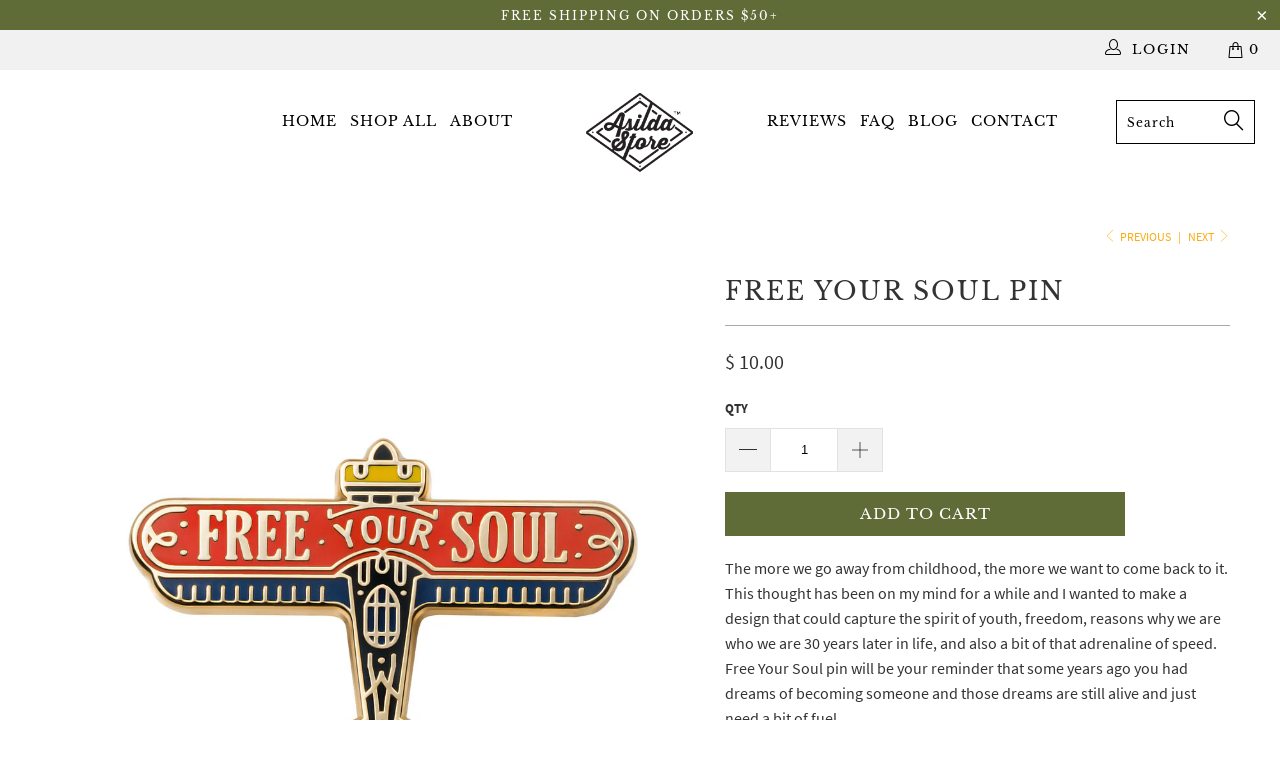

--- FILE ---
content_type: text/html; charset=utf-8
request_url: https://www.asildastore.com/collections/pins/products/free-your-soul-pin
body_size: 23202
content:


 <!DOCTYPE html>
<!--[if lt IE 7 ]><html class="ie ie6" lang="en"> <![endif]-->
<!--[if IE 7 ]><html class="ie ie7" lang="en"> <![endif]-->
<!--[if IE 8 ]><html class="ie ie8" lang="en"> <![endif]-->
<!--[if IE 9 ]><html class="ie ie9" lang="en"> <![endif]-->
<!--[if (gte IE 10)|!(IE)]><!--><html lang="en"> <!--<![endif]-->
<head> <meta charset="utf-8"> <meta http-equiv="cleartype" content="on"> <meta name="robots" content="index,follow">
<!-- ManyChat -->
<script src="//widget.manychat.com/588043111334165.js" async="async">
</script> <!-- Custom Fonts --> <!-- Stylesheets for Turbo 3.1.0 --> <link href="//www.asildastore.com/cdn/shop/t/14/assets/styles.scss.css?v=3214326542256990331665966602" rel="stylesheet" type="text/css" media="all" /> <script>
    /*! lazysizes - v3.0.0 */
    !function(a,b){var c=b(a,a.document);a.lazySizes=c,"object"==typeof module&&module.exports&&(module.exports=c)}(window,function(a,b){"use strict";if(b.getElementsByClassName){var c,d=b.documentElement,e=a.Date,f=a.HTMLPictureElement,g="addEventListener",h="getAttribute",i=a[g],j=a.setTimeout,k=a.requestAnimationFrame||j,l=a.requestIdleCallback,m=/^picture$/i,n=["load","error","lazyincluded","_lazyloaded"],o={},p=Array.prototype.forEach,q=function(a,b){return o[b]||(o[b]=new RegExp("(\\s|^)"+b+"(\\s|$)")),o[b].test(a[h]("class")||"")&&o[b]},r=function(a,b){q(a,b)||a.setAttribute("class",(a[h]("class")||"").trim()+" "+b)},s=function(a,b){var c;(c=q(a,b))&&a.setAttribute("class",(a[h]("class")||"").replace(c," "))},t=function(a,b,c){var d=c?g:"removeEventListener";c&&t(a,b),n.forEach(function(c){a[d](c,b)})},u=function(a,c,d,e,f){var g=b.createEvent("CustomEvent");return g.initCustomEvent(c,!e,!f,d||{}),a.dispatchEvent(g),g},v=function(b,d){var e;!f&&(e=a.picturefill||c.pf)?e({reevaluate:!0,elements:[b]}):d&&d.src&&(b.src=d.src)},w=function(a,b){return(getComputedStyle(a,null)||{})[b]},x=function(a,b,d){for(d=d||a.offsetWidth;d<c.minSize&&b&&!a._lazysizesWidth;)d=b.offsetWidth,b=b.parentNode;return d},y=function(){var a,c,d=[],e=[],f=d,g=function(){var b=f;for(f=d.length?e:d,a=!0,c=!1;b.length;)b.shift()();a=!1},h=function(d,e){a&&!e?d.apply(this,arguments):(f.push(d),c||(c=!0,(b.hidden?j:k)(g)))};return h._lsFlush=g,h}(),z=function(a,b){return b?function(){y(a)}:function(){var b=this,c=arguments;y(function(){a.apply(b,c)})}},A=function(a){var b,c=0,d=125,f=666,g=f,h=function(){b=!1,c=e.now(),a()},i=l?function(){l(h,{timeout:g}),g!==f&&(g=f)}:z(function(){j(h)},!0);return function(a){var f;(a=a===!0)&&(g=44),b||(b=!0,f=d-(e.now()-c),0>f&&(f=0),a||9>f&&l?i():j(i,f))}},B=function(a){var b,c,d=99,f=function(){b=null,a()},g=function(){var a=e.now()-c;d>a?j(g,d-a):(l||f)(f)};return function(){c=e.now(),b||(b=j(g,d))}},C=function(){var f,k,l,n,o,x,C,E,F,G,H,I,J,K,L,M=/^img$/i,N=/^iframe$/i,O="onscroll"in a&&!/glebot/.test(navigator.userAgent),P=0,Q=0,R=0,S=-1,T=function(a){R--,a&&a.target&&t(a.target,T),(!a||0>R||!a.target)&&(R=0)},U=function(a,c){var e,f=a,g="hidden"==w(b.body,"visibility")||"hidden"!=w(a,"visibility");for(F-=c,I+=c,G-=c,H+=c;g&&(f=f.offsetParent)&&f!=b.body&&f!=d;)g=(w(f,"opacity")||1)>0,g&&"visible"!=w(f,"overflow")&&(e=f.getBoundingClientRect(),g=H>e.left&&G<e.right&&I>e.top-1&&F<e.bottom+1);return g},V=function(){var a,e,g,i,j,m,n,p,q;if((o=c.loadMode)&&8>R&&(a=f.length)){e=0,S++,null==K&&("expand"in c||(c.expand=d.clientHeight>500&&d.clientWidth>500?500:370),J=c.expand,K=J*c.expFactor),K>Q&&1>R&&S>2&&o>2&&!b.hidden?(Q=K,S=0):Q=o>1&&S>1&&6>R?J:P;for(;a>e;e++)if(f[e]&&!f[e]._lazyRace)if(O)if((p=f[e][h]("data-expand"))&&(m=1*p)||(m=Q),q!==m&&(C=innerWidth+m*L,E=innerHeight+m,n=-1*m,q=m),g=f[e].getBoundingClientRect(),(I=g.bottom)>=n&&(F=g.top)<=E&&(H=g.right)>=n*L&&(G=g.left)<=C&&(I||H||G||F)&&(l&&3>R&&!p&&(3>o||4>S)||U(f[e],m))){if(ba(f[e]),j=!0,R>9)break}else!j&&l&&!i&&4>R&&4>S&&o>2&&(k[0]||c.preloadAfterLoad)&&(k[0]||!p&&(I||H||G||F||"auto"!=f[e][h](c.sizesAttr)))&&(i=k[0]||f[e]);else ba(f[e]);i&&!j&&ba(i)}},W=A(V),X=function(a){r(a.target,c.loadedClass),s(a.target,c.loadingClass),t(a.target,Z)},Y=z(X),Z=function(a){Y({target:a.target})},$=function(a,b){try{a.contentWindow.location.replace(b)}catch(c){a.src=b}},_=function(a){var b,d,e=a[h](c.srcsetAttr);(b=c.customMedia[a[h]("data-media")||a[h]("media")])&&a.setAttribute("media",b),e&&a.setAttribute("srcset",e),b&&(d=a.parentNode,d.insertBefore(a.cloneNode(),a),d.removeChild(a))},aa=z(function(a,b,d,e,f){var g,i,k,l,o,q;(o=u(a,"lazybeforeunveil",b)).defaultPrevented||(e&&(d?r(a,c.autosizesClass):a.setAttribute("sizes",e)),i=a[h](c.srcsetAttr),g=a[h](c.srcAttr),f&&(k=a.parentNode,l=k&&m.test(k.nodeName||"")),q=b.firesLoad||"src"in a&&(i||g||l),o={target:a},q&&(t(a,T,!0),clearTimeout(n),n=j(T,2500),r(a,c.loadingClass),t(a,Z,!0)),l&&p.call(k.getElementsByTagName("source"),_),i?a.setAttribute("srcset",i):g&&!l&&(N.test(a.nodeName)?$(a,g):a.src=g),(i||l)&&v(a,{src:g})),a._lazyRace&&delete a._lazyRace,s(a,c.lazyClass),y(function(){(!q||a.complete&&a.naturalWidth>1)&&(q?T(o):R--,X(o))},!0)}),ba=function(a){var b,d=M.test(a.nodeName),e=d&&(a[h](c.sizesAttr)||a[h]("sizes")),f="auto"==e;(!f&&l||!d||!a.src&&!a.srcset||a.complete||q(a,c.errorClass))&&(b=u(a,"lazyunveilread").detail,f&&D.updateElem(a,!0,a.offsetWidth),a._lazyRace=!0,R++,aa(a,b,f,e,d))},ca=function(){if(!l){if(e.now()-x<999)return void j(ca,999);var a=B(function(){c.loadMode=3,W()});l=!0,c.loadMode=3,W(),i("scroll",function(){3==c.loadMode&&(c.loadMode=2),a()},!0)}};return{_:function(){x=e.now(),f=b.getElementsByClassName(c.lazyClass),k=b.getElementsByClassName(c.lazyClass+" "+c.preloadClass),L=c.hFac,i("scroll",W,!0),i("resize",W,!0),a.MutationObserver?new MutationObserver(W).observe(d,{childList:!0,subtree:!0,attributes:!0}):(d[g]("DOMNodeInserted",W,!0),d[g]("DOMAttrModified",W,!0),setInterval(W,999)),i("hashchange",W,!0),["focus","mouseover","click","load","transitionend","animationend","webkitAnimationEnd"].forEach(function(a){b[g](a,W,!0)}),/d$|^c/.test(b.readyState)?ca():(i("load",ca),b[g]("DOMContentLoaded",W),j(ca,2e4)),f.length?(V(),y._lsFlush()):W()},checkElems:W,unveil:ba}}(),D=function(){var a,d=z(function(a,b,c,d){var e,f,g;if(a._lazysizesWidth=d,d+="px",a.setAttribute("sizes",d),m.test(b.nodeName||""))for(e=b.getElementsByTagName("source"),f=0,g=e.length;g>f;f++)e[f].setAttribute("sizes",d);c.detail.dataAttr||v(a,c.detail)}),e=function(a,b,c){var e,f=a.parentNode;f&&(c=x(a,f,c),e=u(a,"lazybeforesizes",{width:c,dataAttr:!!b}),e.defaultPrevented||(c=e.detail.width,c&&c!==a._lazysizesWidth&&d(a,f,e,c)))},f=function(){var b,c=a.length;if(c)for(b=0;c>b;b++)e(a[b])},g=B(f);return{_:function(){a=b.getElementsByClassName(c.autosizesClass),i("resize",g)},checkElems:g,updateElem:e}}(),E=function(){E.i||(E.i=!0,D._(),C._())};return function(){var b,d={lazyClass:"lazyload",loadedClass:"lazyloaded",loadingClass:"lazyloading",preloadClass:"lazypreload",errorClass:"lazyerror",autosizesClass:"lazyautosizes",srcAttr:"data-src",srcsetAttr:"data-srcset",sizesAttr:"data-sizes",minSize:40,customMedia:{},init:!0,expFactor:1.5,hFac:.8,loadMode:2};c=a.lazySizesConfig||a.lazysizesConfig||{};for(b in d)b in c||(c[b]=d[b]);a.lazySizesConfig=c,j(function(){c.init&&E()})}(),{cfg:c,autoSizer:D,loader:C,init:E,uP:v,aC:r,rC:s,hC:q,fire:u,gW:x,rAF:y}}});</script> <title>Free Your Soul Pin - Asilda Store</title> <meta name="description" content="The more we go away from childhood, the more we want to come back to it. This thought has been on my mind for a while and I wanted to make a design that could capture the spirit of youth, freedom, reasons why we are who we are 30 years later in life, and also a bit of that adrenaline of speed. Free Your Soul pin will b" />
  

  

<meta name="author" content="Asilda Store">
<meta property="og:url" content="https://www.asildastore.com/products/free-your-soul-pin">
<meta property="og:site_name" content="Asilda Store"> <meta property="og:type" content="product"> <meta property="og:title" content="Free Your Soul Pin"> <meta property="og:image" content="http://www.asildastore.com/cdn/shop/products/asilda_store_lapel_pin__0003s_0022_FYSPIN_600x.jpg?v=1542989690"> <meta property="og:image:secure_url" content="https://www.asildastore.com/cdn/shop/products/asilda_store_lapel_pin__0003s_0022_FYSPIN_600x.jpg?v=1542989690"> <meta property="og:image" content="http://www.asildastore.com/cdn/shop/products/asilda_square-pins_035_600x.jpg?v=1651198725"> <meta property="og:image:secure_url" content="https://www.asildastore.com/cdn/shop/products/asilda_square-pins_035_600x.jpg?v=1651198725"> <meta property="og:image" content="http://www.asildastore.com/cdn/shop/products/2018jul20ebcpinsetsdrafts_7_27644418-95ac-443f-b6a9-df39d2ff90a4_600x.jpg?v=1651198725"> <meta property="og:image:secure_url" content="https://www.asildastore.com/cdn/shop/products/2018jul20ebcpinsetsdrafts_7_27644418-95ac-443f-b6a9-df39d2ff90a4_600x.jpg?v=1651198725"> <meta property="og:price:amount" content="10.00"> <meta property="og:price:currency" content="USD"> <meta property="og:description" content="The more we go away from childhood, the more we want to come back to it. This thought has been on my mind for a while and I wanted to make a design that could capture the spirit of youth, freedom, reasons why we are who we are 30 years later in life, and also a bit of that adrenaline of speed. Free Your Soul pin will b">




<meta name="twitter:card" content="summary"> <meta name="twitter:title" content="Free Your Soul Pin"> <meta name="twitter:description" content="The more we go away from childhood, the more we want to come back to it. This thought has been on my mind for a while and I wanted to make a design that could capture the spirit of youth, freedom, reasons why we are who we are 30 years later in life, and also a bit of that adrenaline of speed. Free Your Soul pin will be your reminder that some years ago you had dreams of becoming someone and those dreams are still alive and just need a bit of fuel.  1.75 x 1.3&quot; Size Cloisonne Lapel Pin  Polished Gold Metal 2 Back Posts, so the pin won&#39;t spin NEW: Deluxe pin locks Asilda Store Backstamp Be sure to grab an extra set of Deluxe Pin Locks Flat shipping fee on all products, buy as much as you want"> <meta name="twitter:image" content="https://www.asildastore.com/cdn/shop/products/asilda_store_lapel_pin__0003s_0022_FYSPIN_240x.jpg?v=1542989690"> <meta name="twitter:image:width" content="240"> <meta name="twitter:image:height" content="240"> <link rel="prev" href="/collections/pins/products/traveler-pin"> <link rel="next" href="/collections/pins/products/enjoy-the-journey-pin"> <!-- Mobile Specific Metas --> <meta name="HandheldFriendly" content="True"> <meta name="MobileOptimized" content="320"> <meta name="viewport" content="width=device-width,initial-scale=1"> <meta name="theme-color" content="#ffffff"> <link rel="shortcut icon" type="image/x-icon" href="//www.asildastore.com/cdn/shop/files/asilda_store_favicon_32_32_32x32.png?v=1613738740"> <link rel="canonical" href="https://www.asildastore.com/products/free-your-soul-pin" /> <script>window.performance && window.performance.mark && window.performance.mark('shopify.content_for_header.start');</script><meta name="google-site-verification" content="AyxStG2CdzoL2VnLLRmV1DNSOO8zO6H506Z43EI0Z9A">
<meta id="shopify-digital-wallet" name="shopify-digital-wallet" content="/11311798/digital_wallets/dialog">
<meta name="shopify-checkout-api-token" content="eb746ca8f7108685450a5b082c988289">
<link rel="alternate" type="application/json+oembed" href="https://www.asildastore.com/products/free-your-soul-pin.oembed">
<script async="async" src="/checkouts/internal/preloads.js?locale=en-US"></script>
<link rel="preconnect" href="https://shop.app" crossorigin="anonymous">
<script async="async" src="https://shop.app/checkouts/internal/preloads.js?locale=en-US&shop_id=11311798" crossorigin="anonymous"></script>
<script id="apple-pay-shop-capabilities" type="application/json">{"shopId":11311798,"countryCode":"US","currencyCode":"USD","merchantCapabilities":["supports3DS"],"merchantId":"gid:\/\/shopify\/Shop\/11311798","merchantName":"Asilda Store","requiredBillingContactFields":["postalAddress","email"],"requiredShippingContactFields":["postalAddress","email"],"shippingType":"shipping","supportedNetworks":["visa","masterCard","amex","discover","elo","jcb"],"total":{"type":"pending","label":"Asilda Store","amount":"1.00"},"shopifyPaymentsEnabled":true,"supportsSubscriptions":true}</script>
<script id="shopify-features" type="application/json">{"accessToken":"eb746ca8f7108685450a5b082c988289","betas":["rich-media-storefront-analytics"],"domain":"www.asildastore.com","predictiveSearch":true,"shopId":11311798,"locale":"en"}</script>
<script>var Shopify = Shopify || {};
Shopify.shop = "asilda-store.myshopify.com";
Shopify.locale = "en";
Shopify.currency = {"active":"USD","rate":"1.0"};
Shopify.country = "US";
Shopify.theme = {"name":"turbo-seoul - With Wholesale Aug3\/2018","id":33236680777,"schema_name":"Turbo","schema_version":"3.1.0","theme_store_id":null,"role":"main"};
Shopify.theme.handle = "null";
Shopify.theme.style = {"id":null,"handle":null};
Shopify.cdnHost = "www.asildastore.com/cdn";
Shopify.routes = Shopify.routes || {};
Shopify.routes.root = "/";</script>
<script type="module">!function(o){(o.Shopify=o.Shopify||{}).modules=!0}(window);</script>
<script>!function(o){function n(){var o=[];function n(){o.push(Array.prototype.slice.apply(arguments))}return n.q=o,n}var t=o.Shopify=o.Shopify||{};t.loadFeatures=n(),t.autoloadFeatures=n()}(window);</script>
<script>
  window.ShopifyPay = window.ShopifyPay || {};
  window.ShopifyPay.apiHost = "shop.app\/pay";
  window.ShopifyPay.redirectState = null;
</script>
<script id="shop-js-analytics" type="application/json">{"pageType":"product"}</script>
<script defer="defer" async type="module" src="//www.asildastore.com/cdn/shopifycloud/shop-js/modules/v2/client.init-shop-cart-sync_COMZFrEa.en.esm.js"></script>
<script defer="defer" async type="module" src="//www.asildastore.com/cdn/shopifycloud/shop-js/modules/v2/chunk.common_CdXrxk3f.esm.js"></script>
<script type="module">
  await import("//www.asildastore.com/cdn/shopifycloud/shop-js/modules/v2/client.init-shop-cart-sync_COMZFrEa.en.esm.js");
await import("//www.asildastore.com/cdn/shopifycloud/shop-js/modules/v2/chunk.common_CdXrxk3f.esm.js");

  window.Shopify.SignInWithShop?.initShopCartSync?.({"fedCMEnabled":true,"windoidEnabled":true});

</script>
<script>
  window.Shopify = window.Shopify || {};
  if (!window.Shopify.featureAssets) window.Shopify.featureAssets = {};
  window.Shopify.featureAssets['shop-js'] = {"shop-cart-sync":["modules/v2/client.shop-cart-sync_CRSPkpKa.en.esm.js","modules/v2/chunk.common_CdXrxk3f.esm.js"],"init-fed-cm":["modules/v2/client.init-fed-cm_DO1JVZ96.en.esm.js","modules/v2/chunk.common_CdXrxk3f.esm.js"],"init-windoid":["modules/v2/client.init-windoid_hXardXh0.en.esm.js","modules/v2/chunk.common_CdXrxk3f.esm.js"],"init-shop-email-lookup-coordinator":["modules/v2/client.init-shop-email-lookup-coordinator_jpxQlUsx.en.esm.js","modules/v2/chunk.common_CdXrxk3f.esm.js"],"shop-toast-manager":["modules/v2/client.shop-toast-manager_C-K0q6-t.en.esm.js","modules/v2/chunk.common_CdXrxk3f.esm.js"],"shop-button":["modules/v2/client.shop-button_B6dBoDg5.en.esm.js","modules/v2/chunk.common_CdXrxk3f.esm.js"],"shop-login-button":["modules/v2/client.shop-login-button_BHRMsoBb.en.esm.js","modules/v2/chunk.common_CdXrxk3f.esm.js","modules/v2/chunk.modal_C89cmTvN.esm.js"],"shop-cash-offers":["modules/v2/client.shop-cash-offers_p6Pw3nax.en.esm.js","modules/v2/chunk.common_CdXrxk3f.esm.js","modules/v2/chunk.modal_C89cmTvN.esm.js"],"avatar":["modules/v2/client.avatar_BTnouDA3.en.esm.js"],"init-shop-cart-sync":["modules/v2/client.init-shop-cart-sync_COMZFrEa.en.esm.js","modules/v2/chunk.common_CdXrxk3f.esm.js"],"init-shop-for-new-customer-accounts":["modules/v2/client.init-shop-for-new-customer-accounts_BNQiNx4m.en.esm.js","modules/v2/client.shop-login-button_BHRMsoBb.en.esm.js","modules/v2/chunk.common_CdXrxk3f.esm.js","modules/v2/chunk.modal_C89cmTvN.esm.js"],"pay-button":["modules/v2/client.pay-button_CRuQ9trT.en.esm.js","modules/v2/chunk.common_CdXrxk3f.esm.js"],"init-customer-accounts-sign-up":["modules/v2/client.init-customer-accounts-sign-up_Q1yheB3t.en.esm.js","modules/v2/client.shop-login-button_BHRMsoBb.en.esm.js","modules/v2/chunk.common_CdXrxk3f.esm.js","modules/v2/chunk.modal_C89cmTvN.esm.js"],"checkout-modal":["modules/v2/client.checkout-modal_DtXVhFgQ.en.esm.js","modules/v2/chunk.common_CdXrxk3f.esm.js","modules/v2/chunk.modal_C89cmTvN.esm.js"],"init-customer-accounts":["modules/v2/client.init-customer-accounts_B5rMd0lj.en.esm.js","modules/v2/client.shop-login-button_BHRMsoBb.en.esm.js","modules/v2/chunk.common_CdXrxk3f.esm.js","modules/v2/chunk.modal_C89cmTvN.esm.js"],"lead-capture":["modules/v2/client.lead-capture_CmGCXBh3.en.esm.js","modules/v2/chunk.common_CdXrxk3f.esm.js","modules/v2/chunk.modal_C89cmTvN.esm.js"],"shop-follow-button":["modules/v2/client.shop-follow-button_CV5C02lv.en.esm.js","modules/v2/chunk.common_CdXrxk3f.esm.js","modules/v2/chunk.modal_C89cmTvN.esm.js"],"shop-login":["modules/v2/client.shop-login_Bz_Zm_XZ.en.esm.js","modules/v2/chunk.common_CdXrxk3f.esm.js","modules/v2/chunk.modal_C89cmTvN.esm.js"],"payment-terms":["modules/v2/client.payment-terms_D7XnU2ez.en.esm.js","modules/v2/chunk.common_CdXrxk3f.esm.js","modules/v2/chunk.modal_C89cmTvN.esm.js"]};
</script>
<script>(function() {
  var isLoaded = false;
  function asyncLoad() {
    if (isLoaded) return;
    isLoaded = true;
    var urls = ["https:\/\/loox.io\/widget\/Vk4WQw3-X\/loox.js?shop=asilda-store.myshopify.com","https:\/\/gdprcdn.b-cdn.net\/js\/gdpr_cookie_consent.min.js?shop=asilda-store.myshopify.com"];
    for (var i = 0; i <urls.length; i++) {
      var s = document.createElement('script');
      s.type = 'text/javascript';
      s.async = true;
      s.src = urls[i];
      var x = document.getElementsByTagName('script')[0];
      x.parentNode.insertBefore(s, x);
    }
  };
  if(window.attachEvent) {
    window.attachEvent('onload', asyncLoad);
  } else {
    window.addEventListener('load', asyncLoad, false);
  }
})();</script>
<script id="__st">var __st={"a":11311798,"offset":-28800,"reqid":"39e0d813-ec16-4362-9728-b01d70f325b9-1763372159","pageurl":"www.asildastore.com\/collections\/pins\/products\/free-your-soul-pin","u":"dedf8763d6aa","p":"product","rtyp":"product","rid":8952452044};</script>
<script>window.ShopifyPaypalV4VisibilityTracking = true;</script>
<script id="captcha-bootstrap">!function(){'use strict';const t='contact',e='account',n='new_comment',o=[[t,t],['blogs',n],['comments',n],[t,'customer']],c=[[e,'customer_login'],[e,'guest_login'],[e,'recover_customer_password'],[e,'create_customer']],r=t=>t.map((([t,e])=>`form[action*='/${t}']:not([data-nocaptcha='true']) input[name='form_type'][value='${e}']`)).join(','),a=t=>()=>t?[...document.querySelectorAll(t)].map((t=>t.form)):[];function s(){const t=[...o],e=r(t);return a(e)}const i='password',u='form_key',d=['recaptcha-v3-token','g-recaptcha-response','h-captcha-response',i],f=()=>{try{return window.sessionStorage}catch{return}},m='__shopify_v',_=t=>t.elements[u];function p(t,e,n=!1){try{const o=window.sessionStorage,c=JSON.parse(o.getItem(e)),{data:r}=function(t){const{data:e,action:n}=t;return t[m]||n?{data:e,action:n}:{data:t,action:n}}(c);for(const[e,n]of Object.entries(r))t.elements[e]&&(t.elements[e].value=n);n&&o.removeItem(e)}catch(o){console.error('form repopulation failed',{error:o})}}const l='form_type',E='cptcha';function T(t){t.dataset[E]=!0}const w=window,h=w.document,L='Shopify',v='ce_forms',y='captcha';let A=!1;((t,e)=>{const n=(g='f06e6c50-85a8-45c8-87d0-21a2b65856fe',I='https://cdn.shopify.com/shopifycloud/storefront-forms-hcaptcha/ce_storefront_forms_captcha_hcaptcha.v1.5.2.iife.js',D={infoText:'Protected by hCaptcha',privacyText:'Privacy',termsText:'Terms'},(t,e,n)=>{const o=w[L][v],c=o.bindForm;if(c)return c(t,g,e,D).then(n);var r;o.q.push([[t,g,e,D],n]),r=I,A||(h.body.append(Object.assign(h.createElement('script'),{id:'captcha-provider',async:!0,src:r})),A=!0)});var g,I,D;w[L]=w[L]||{},w[L][v]=w[L][v]||{},w[L][v].q=[],w[L][y]=w[L][y]||{},w[L][y].protect=function(t,e){n(t,void 0,e),T(t)},Object.freeze(w[L][y]),function(t,e,n,w,h,L){const[v,y,A,g]=function(t,e,n){const i=e?o:[],u=t?c:[],d=[...i,...u],f=r(d),m=r(i),_=r(d.filter((([t,e])=>n.includes(e))));return[a(f),a(m),a(_),s()]}(w,h,L),I=t=>{const e=t.target;return e instanceof HTMLFormElement?e:e&&e.form},D=t=>v().includes(t);t.addEventListener('submit',(t=>{const e=I(t);if(!e)return;const n=D(e)&&!e.dataset.hcaptchaBound&&!e.dataset.recaptchaBound,o=_(e),c=g().includes(e)&&(!o||!o.value);(n||c)&&t.preventDefault(),c&&!n&&(function(t){try{if(!f())return;!function(t){const e=f();if(!e)return;const n=_(t);if(!n)return;const o=n.value;o&&e.removeItem(o)}(t);const e=Array.from(Array(32),(()=>Math.random().toString(36)[2])).join('');!function(t,e){_(t)||t.append(Object.assign(document.createElement('input'),{type:'hidden',name:u})),t.elements[u].value=e}(t,e),function(t,e){const n=f();if(!n)return;const o=[...t.querySelectorAll(`input[type='${i}']`)].map((({name:t})=>t)),c=[...d,...o],r={};for(const[a,s]of new FormData(t).entries())c.includes(a)||(r[a]=s);n.setItem(e,JSON.stringify({[m]:1,action:t.action,data:r}))}(t,e)}catch(e){console.error('failed to persist form',e)}}(e),e.submit())}));const S=(t,e)=>{t&&!t.dataset[E]&&(n(t,e.some((e=>e===t))),T(t))};for(const o of['focusin','change'])t.addEventListener(o,(t=>{const e=I(t);D(e)&&S(e,y())}));const B=e.get('form_key'),M=e.get(l),P=B&&M;t.addEventListener('DOMContentLoaded',(()=>{const t=y();if(P)for(const e of t)e.elements[l].value===M&&p(e,B);[...new Set([...A(),...v().filter((t=>'true'===t.dataset.shopifyCaptcha))])].forEach((e=>S(e,t)))}))}(h,new URLSearchParams(w.location.search),n,t,e,['guest_login'])})(!0,!0)}();</script>
<script integrity="sha256-52AcMU7V7pcBOXWImdc/TAGTFKeNjmkeM1Pvks/DTgc=" data-source-attribution="shopify.loadfeatures" defer="defer" src="//www.asildastore.com/cdn/shopifycloud/storefront/assets/storefront/load_feature-81c60534.js" crossorigin="anonymous"></script>
<script crossorigin="anonymous" defer="defer" src="//www.asildastore.com/cdn/shopifycloud/storefront/assets/shopify_pay/storefront-65b4c6d7.js?v=20250812"></script>
<script data-source-attribution="shopify.dynamic_checkout.dynamic.init">var Shopify=Shopify||{};Shopify.PaymentButton=Shopify.PaymentButton||{isStorefrontPortableWallets:!0,init:function(){window.Shopify.PaymentButton.init=function(){};var t=document.createElement("script");t.src="https://www.asildastore.com/cdn/shopifycloud/portable-wallets/latest/portable-wallets.en.js",t.type="module",document.head.appendChild(t)}};
</script>
<script data-source-attribution="shopify.dynamic_checkout.buyer_consent">
  function portableWalletsHideBuyerConsent(e){var t=document.getElementById("shopify-buyer-consent"),n=document.getElementById("shopify-subscription-policy-button");t&&n&&(t.classList.add("hidden"),t.setAttribute("aria-hidden","true"),n.removeEventListener("click",e))}function portableWalletsShowBuyerConsent(e){var t=document.getElementById("shopify-buyer-consent"),n=document.getElementById("shopify-subscription-policy-button");t&&n&&(t.classList.remove("hidden"),t.removeAttribute("aria-hidden"),n.addEventListener("click",e))}window.Shopify?.PaymentButton&&(window.Shopify.PaymentButton.hideBuyerConsent=portableWalletsHideBuyerConsent,window.Shopify.PaymentButton.showBuyerConsent=portableWalletsShowBuyerConsent);
</script>
<script data-source-attribution="shopify.dynamic_checkout.cart.bootstrap">document.addEventListener("DOMContentLoaded",(function(){function t(){return document.querySelector("shopify-accelerated-checkout-cart, shopify-accelerated-checkout")}if(t())Shopify.PaymentButton.init();else{new MutationObserver((function(e,n){t()&&(Shopify.PaymentButton.init(),n.disconnect())})).observe(document.body,{childList:!0,subtree:!0})}}));
</script>
<link id="shopify-accelerated-checkout-styles" rel="stylesheet" media="screen" href="https://www.asildastore.com/cdn/shopifycloud/portable-wallets/latest/accelerated-checkout-backwards-compat.css" crossorigin="anonymous">
<style id="shopify-accelerated-checkout-cart">
        #shopify-buyer-consent {
  margin-top: 1em;
  display: inline-block;
  width: 100%;
}

#shopify-buyer-consent.hidden {
  display: none;
}

#shopify-subscription-policy-button {
  background: none;
  border: none;
  padding: 0;
  text-decoration: underline;
  font-size: inherit;
  cursor: pointer;
}

#shopify-subscription-policy-button::before {
  box-shadow: none;
}

      </style>

<script>window.performance && window.performance.mark && window.performance.mark('shopify.content_for_header.end');</script> <script>var loox_global_hash = '1757378458613';</script><style>.loox-reviews-default { max-width: 1200px; margin: 0 auto; }.loox-rating .loox-icon { color:#FFC72C; }
:root { --lxs-rating-icon-color: #FFC72C; }</style> <!-- "snippets/shogun-head.liquid" was not rendered, the associated app was uninstalled -->
<link href="https://monorail-edge.shopifysvc.com" rel="dns-prefetch">
<script>(function(){if ("sendBeacon" in navigator && "performance" in window) {try {var session_token_from_headers = performance.getEntriesByType('navigation')[0].serverTiming.find(x => x.name == '_s').description;} catch {var session_token_from_headers = undefined;}var session_cookie_matches = document.cookie.match(/_shopify_s=([^;]*)/);var session_token_from_cookie = session_cookie_matches && session_cookie_matches.length === 2 ? session_cookie_matches[1] : "";var session_token = session_token_from_headers || session_token_from_cookie || "";function handle_abandonment_event(e) {var entries = performance.getEntries().filter(function(entry) {return /monorail-edge.shopifysvc.com/.test(entry.name);});if (!window.abandonment_tracked && entries.length === 0) {window.abandonment_tracked = true;var currentMs = Date.now();var navigation_start = performance.timing.navigationStart;var payload = {shop_id: 11311798,url: window.location.href,navigation_start,duration: currentMs - navigation_start,session_token,page_type: "product"};window.navigator.sendBeacon("https://monorail-edge.shopifysvc.com/v1/produce", JSON.stringify({schema_id: "online_store_buyer_site_abandonment/1.1",payload: payload,metadata: {event_created_at_ms: currentMs,event_sent_at_ms: currentMs}}));}}window.addEventListener('pagehide', handle_abandonment_event);}}());</script>
<script id="web-pixels-manager-setup">(function e(e,d,r,n,o){if(void 0===o&&(o={}),!Boolean(null===(a=null===(i=window.Shopify)||void 0===i?void 0:i.analytics)||void 0===a?void 0:a.replayQueue)){var i,a;window.Shopify=window.Shopify||{};var t=window.Shopify;t.analytics=t.analytics||{};var s=t.analytics;s.replayQueue=[],s.publish=function(e,d,r){return s.replayQueue.push([e,d,r]),!0};try{self.performance.mark("wpm:start")}catch(e){}var l=function(){var e={modern:/Edge?\/(1{2}[4-9]|1[2-9]\d|[2-9]\d{2}|\d{4,})\.\d+(\.\d+|)|Firefox\/(1{2}[4-9]|1[2-9]\d|[2-9]\d{2}|\d{4,})\.\d+(\.\d+|)|Chrom(ium|e)\/(9{2}|\d{3,})\.\d+(\.\d+|)|(Maci|X1{2}).+ Version\/(15\.\d+|(1[6-9]|[2-9]\d|\d{3,})\.\d+)([,.]\d+|)( \(\w+\)|)( Mobile\/\w+|) Safari\/|Chrome.+OPR\/(9{2}|\d{3,})\.\d+\.\d+|(CPU[ +]OS|iPhone[ +]OS|CPU[ +]iPhone|CPU IPhone OS|CPU iPad OS)[ +]+(15[._]\d+|(1[6-9]|[2-9]\d|\d{3,})[._]\d+)([._]\d+|)|Android:?[ /-](13[3-9]|1[4-9]\d|[2-9]\d{2}|\d{4,})(\.\d+|)(\.\d+|)|Android.+Firefox\/(13[5-9]|1[4-9]\d|[2-9]\d{2}|\d{4,})\.\d+(\.\d+|)|Android.+Chrom(ium|e)\/(13[3-9]|1[4-9]\d|[2-9]\d{2}|\d{4,})\.\d+(\.\d+|)|SamsungBrowser\/([2-9]\d|\d{3,})\.\d+/,legacy:/Edge?\/(1[6-9]|[2-9]\d|\d{3,})\.\d+(\.\d+|)|Firefox\/(5[4-9]|[6-9]\d|\d{3,})\.\d+(\.\d+|)|Chrom(ium|e)\/(5[1-9]|[6-9]\d|\d{3,})\.\d+(\.\d+|)([\d.]+$|.*Safari\/(?![\d.]+ Edge\/[\d.]+$))|(Maci|X1{2}).+ Version\/(10\.\d+|(1[1-9]|[2-9]\d|\d{3,})\.\d+)([,.]\d+|)( \(\w+\)|)( Mobile\/\w+|) Safari\/|Chrome.+OPR\/(3[89]|[4-9]\d|\d{3,})\.\d+\.\d+|(CPU[ +]OS|iPhone[ +]OS|CPU[ +]iPhone|CPU IPhone OS|CPU iPad OS)[ +]+(10[._]\d+|(1[1-9]|[2-9]\d|\d{3,})[._]\d+)([._]\d+|)|Android:?[ /-](13[3-9]|1[4-9]\d|[2-9]\d{2}|\d{4,})(\.\d+|)(\.\d+|)|Mobile Safari.+OPR\/([89]\d|\d{3,})\.\d+\.\d+|Android.+Firefox\/(13[5-9]|1[4-9]\d|[2-9]\d{2}|\d{4,})\.\d+(\.\d+|)|Android.+Chrom(ium|e)\/(13[3-9]|1[4-9]\d|[2-9]\d{2}|\d{4,})\.\d+(\.\d+|)|Android.+(UC? ?Browser|UCWEB|U3)[ /]?(15\.([5-9]|\d{2,})|(1[6-9]|[2-9]\d|\d{3,})\.\d+)\.\d+|SamsungBrowser\/(5\.\d+|([6-9]|\d{2,})\.\d+)|Android.+MQ{2}Browser\/(14(\.(9|\d{2,})|)|(1[5-9]|[2-9]\d|\d{3,})(\.\d+|))(\.\d+|)|K[Aa][Ii]OS\/(3\.\d+|([4-9]|\d{2,})\.\d+)(\.\d+|)/},d=e.modern,r=e.legacy,n=navigator.userAgent;return n.match(d)?"modern":n.match(r)?"legacy":"unknown"}(),u="modern"===l?"modern":"legacy",c=(null!=n?n:{modern:"",legacy:""})[u],f=function(e){return[e.baseUrl,"/wpm","/b",e.hashVersion,"modern"===e.buildTarget?"m":"l",".js"].join("")}({baseUrl:d,hashVersion:r,buildTarget:u}),m=function(e){var d=e.version,r=e.bundleTarget,n=e.surface,o=e.pageUrl,i=e.monorailEndpoint;return{emit:function(e){var a=e.status,t=e.errorMsg,s=(new Date).getTime(),l=JSON.stringify({metadata:{event_sent_at_ms:s},events:[{schema_id:"web_pixels_manager_load/3.1",payload:{version:d,bundle_target:r,page_url:o,status:a,surface:n,error_msg:t},metadata:{event_created_at_ms:s}}]});if(!i)return console&&console.warn&&console.warn("[Web Pixels Manager] No Monorail endpoint provided, skipping logging."),!1;try{return self.navigator.sendBeacon.bind(self.navigator)(i,l)}catch(e){}var u=new XMLHttpRequest;try{return u.open("POST",i,!0),u.setRequestHeader("Content-Type","text/plain"),u.send(l),!0}catch(e){return console&&console.warn&&console.warn("[Web Pixels Manager] Got an unhandled error while logging to Monorail."),!1}}}}({version:r,bundleTarget:l,surface:e.surface,pageUrl:self.location.href,monorailEndpoint:e.monorailEndpoint});try{o.browserTarget=l,function(e){var d=e.src,r=e.async,n=void 0===r||r,o=e.onload,i=e.onerror,a=e.sri,t=e.scriptDataAttributes,s=void 0===t?{}:t,l=document.createElement("script"),u=document.querySelector("head"),c=document.querySelector("body");if(l.async=n,l.src=d,a&&(l.integrity=a,l.crossOrigin="anonymous"),s)for(var f in s)if(Object.prototype.hasOwnProperty.call(s,f))try{l.dataset[f]=s[f]}catch(e){}if(o&&l.addEventListener("load",o),i&&l.addEventListener("error",i),u)u.appendChild(l);else{if(!c)throw new Error("Did not find a head or body element to append the script");c.appendChild(l)}}({src:f,async:!0,onload:function(){if(!function(){var e,d;return Boolean(null===(d=null===(e=window.Shopify)||void 0===e?void 0:e.analytics)||void 0===d?void 0:d.initialized)}()){var d=window.webPixelsManager.init(e)||void 0;if(d){var r=window.Shopify.analytics;r.replayQueue.forEach((function(e){var r=e[0],n=e[1],o=e[2];d.publishCustomEvent(r,n,o)})),r.replayQueue=[],r.publish=d.publishCustomEvent,r.visitor=d.visitor,r.initialized=!0}}},onerror:function(){return m.emit({status:"failed",errorMsg:"".concat(f," has failed to load")})},sri:function(e){var d=/^sha384-[A-Za-z0-9+/=]+$/;return"string"==typeof e&&d.test(e)}(c)?c:"",scriptDataAttributes:o}),m.emit({status:"loading"})}catch(e){m.emit({status:"failed",errorMsg:(null==e?void 0:e.message)||"Unknown error"})}}})({shopId: 11311798,storefrontBaseUrl: "https://www.asildastore.com",extensionsBaseUrl: "https://extensions.shopifycdn.com/cdn/shopifycloud/web-pixels-manager",monorailEndpoint: "https://monorail-edge.shopifysvc.com/unstable/produce_batch",surface: "storefront-renderer",enabledBetaFlags: ["2dca8a86"],webPixelsConfigList: [{"id":"355237961","configuration":"{\"config\":\"{\\\"pixel_id\\\":\\\"G-HXT0ZGP2Q5\\\",\\\"target_country\\\":\\\"US\\\",\\\"gtag_events\\\":[{\\\"type\\\":\\\"begin_checkout\\\",\\\"action_label\\\":[\\\"G-HXT0ZGP2Q5\\\",\\\"AW-987577265\\\/DzKQCMaA6cYDELH39NYD\\\"]},{\\\"type\\\":\\\"search\\\",\\\"action_label\\\":[\\\"G-HXT0ZGP2Q5\\\",\\\"AW-987577265\\\/hpe6CMmA6cYDELH39NYD\\\"]},{\\\"type\\\":\\\"view_item\\\",\\\"action_label\\\":[\\\"G-HXT0ZGP2Q5\\\",\\\"AW-987577265\\\/BQukCMCA6cYDELH39NYD\\\",\\\"MC-T2PVPY7TZ9\\\"]},{\\\"type\\\":\\\"purchase\\\",\\\"action_label\\\":[\\\"G-HXT0ZGP2Q5\\\",\\\"AW-987577265\\\/5fmaCJCA6cYDELH39NYD\\\",\\\"MC-T2PVPY7TZ9\\\"]},{\\\"type\\\":\\\"page_view\\\",\\\"action_label\\\":[\\\"G-HXT0ZGP2Q5\\\",\\\"AW-987577265\\\/DyWnCI2A6cYDELH39NYD\\\",\\\"MC-T2PVPY7TZ9\\\"]},{\\\"type\\\":\\\"add_payment_info\\\",\\\"action_label\\\":[\\\"G-HXT0ZGP2Q5\\\",\\\"AW-987577265\\\/AA0pCMyA6cYDELH39NYD\\\"]},{\\\"type\\\":\\\"add_to_cart\\\",\\\"action_label\\\":[\\\"G-HXT0ZGP2Q5\\\",\\\"AW-987577265\\\/ecwSCMOA6cYDELH39NYD\\\"]}],\\\"enable_monitoring_mode\\\":false}\"}","eventPayloadVersion":"v1","runtimeContext":"OPEN","scriptVersion":"b2a88bafab3e21179ed38636efcd8a93","type":"APP","apiClientId":1780363,"privacyPurposes":[],"dataSharingAdjustments":{"protectedCustomerApprovalScopes":["read_customer_address","read_customer_email","read_customer_name","read_customer_personal_data","read_customer_phone"]}},{"id":"132710473","configuration":"{\"pixel_id\":\"454430954758435\",\"pixel_type\":\"facebook_pixel\",\"metaapp_system_user_token\":\"-\"}","eventPayloadVersion":"v1","runtimeContext":"OPEN","scriptVersion":"ca16bc87fe92b6042fbaa3acc2fbdaa6","type":"APP","apiClientId":2329312,"privacyPurposes":["ANALYTICS","MARKETING","SALE_OF_DATA"],"dataSharingAdjustments":{"protectedCustomerApprovalScopes":["read_customer_address","read_customer_email","read_customer_name","read_customer_personal_data","read_customer_phone"]}},{"id":"shopify-app-pixel","configuration":"{}","eventPayloadVersion":"v1","runtimeContext":"STRICT","scriptVersion":"0450","apiClientId":"shopify-pixel","type":"APP","privacyPurposes":["ANALYTICS","MARKETING"]},{"id":"shopify-custom-pixel","eventPayloadVersion":"v1","runtimeContext":"LAX","scriptVersion":"0450","apiClientId":"shopify-pixel","type":"CUSTOM","privacyPurposes":["ANALYTICS","MARKETING"]}],isMerchantRequest: false,initData: {"shop":{"name":"Asilda Store","paymentSettings":{"currencyCode":"USD"},"myshopifyDomain":"asilda-store.myshopify.com","countryCode":"US","storefrontUrl":"https:\/\/www.asildastore.com"},"customer":null,"cart":null,"checkout":null,"productVariants":[{"price":{"amount":10.0,"currencyCode":"USD"},"product":{"title":"Free Your Soul Pin","vendor":"Asilda Store","id":"8952452044","untranslatedTitle":"Free Your Soul Pin","url":"\/products\/free-your-soul-pin","type":"pin"},"id":"30927618700","image":{"src":"\/\/www.asildastore.com\/cdn\/shop\/products\/asilda_store_lapel_pin__0003s_0022_FYSPIN.jpg?v=1542989690"},"sku":"FYSPIN","title":"Default Title","untranslatedTitle":"Default Title"}],"purchasingCompany":null},},"https://www.asildastore.com/cdn","ae1676cfwd2530674p4253c800m34e853cb",{"modern":"","legacy":""},{"shopId":"11311798","storefrontBaseUrl":"https:\/\/www.asildastore.com","extensionBaseUrl":"https:\/\/extensions.shopifycdn.com\/cdn\/shopifycloud\/web-pixels-manager","surface":"storefront-renderer","enabledBetaFlags":"[\"2dca8a86\"]","isMerchantRequest":"false","hashVersion":"ae1676cfwd2530674p4253c800m34e853cb","publish":"custom","events":"[[\"page_viewed\",{}],[\"product_viewed\",{\"productVariant\":{\"price\":{\"amount\":10.0,\"currencyCode\":\"USD\"},\"product\":{\"title\":\"Free Your Soul Pin\",\"vendor\":\"Asilda Store\",\"id\":\"8952452044\",\"untranslatedTitle\":\"Free Your Soul Pin\",\"url\":\"\/products\/free-your-soul-pin\",\"type\":\"pin\"},\"id\":\"30927618700\",\"image\":{\"src\":\"\/\/www.asildastore.com\/cdn\/shop\/products\/asilda_store_lapel_pin__0003s_0022_FYSPIN.jpg?v=1542989690\"},\"sku\":\"FYSPIN\",\"title\":\"Default Title\",\"untranslatedTitle\":\"Default Title\"}}]]"});</script><script>
  window.ShopifyAnalytics = window.ShopifyAnalytics || {};
  window.ShopifyAnalytics.meta = window.ShopifyAnalytics.meta || {};
  window.ShopifyAnalytics.meta.currency = 'USD';
  var meta = {"product":{"id":8952452044,"gid":"gid:\/\/shopify\/Product\/8952452044","vendor":"Asilda Store","type":"pin","variants":[{"id":30927618700,"price":1000,"name":"Free Your Soul Pin","public_title":null,"sku":"FYSPIN"}],"remote":false},"page":{"pageType":"product","resourceType":"product","resourceId":8952452044}};
  for (var attr in meta) {
    window.ShopifyAnalytics.meta[attr] = meta[attr];
  }
</script>
<script class="analytics">
  (function () {
    var customDocumentWrite = function(content) {
      var jquery = null;

      if (window.jQuery) {
        jquery = window.jQuery;
      } else if (window.Checkout && window.Checkout.$) {
        jquery = window.Checkout.$;
      }

      if (jquery) {
        jquery('body').append(content);
      }
    };

    var hasLoggedConversion = function(token) {
      if (token) {
        return document.cookie.indexOf('loggedConversion=' + token) !== -1;
      }
      return false;
    }

    var setCookieIfConversion = function(token) {
      if (token) {
        var twoMonthsFromNow = new Date(Date.now());
        twoMonthsFromNow.setMonth(twoMonthsFromNow.getMonth() + 2);

        document.cookie = 'loggedConversion=' + token + '; expires=' + twoMonthsFromNow;
      }
    }

    var trekkie = window.ShopifyAnalytics.lib = window.trekkie = window.trekkie || [];
    if (trekkie.integrations) {
      return;
    }
    trekkie.methods = [
      'identify',
      'page',
      'ready',
      'track',
      'trackForm',
      'trackLink'
    ];
    trekkie.factory = function(method) {
      return function() {
        var args = Array.prototype.slice.call(arguments);
        args.unshift(method);
        trekkie.push(args);
        return trekkie;
      };
    };
    for (var i = 0; i < trekkie.methods.length; i++) {
      var key = trekkie.methods[i];
      trekkie[key] = trekkie.factory(key);
    }
    trekkie.load = function(config) {
      trekkie.config = config || {};
      trekkie.config.initialDocumentCookie = document.cookie;
      var first = document.getElementsByTagName('script')[0];
      var script = document.createElement('script');
      script.type = 'text/javascript';
      script.onerror = function(e) {
        var scriptFallback = document.createElement('script');
        scriptFallback.type = 'text/javascript';
        scriptFallback.onerror = function(error) {
                var Monorail = {
      produce: function produce(monorailDomain, schemaId, payload) {
        var currentMs = new Date().getTime();
        var event = {
          schema_id: schemaId,
          payload: payload,
          metadata: {
            event_created_at_ms: currentMs,
            event_sent_at_ms: currentMs
          }
        };
        return Monorail.sendRequest("https://" + monorailDomain + "/v1/produce", JSON.stringify(event));
      },
      sendRequest: function sendRequest(endpointUrl, payload) {
        // Try the sendBeacon API
        if (window && window.navigator && typeof window.navigator.sendBeacon === 'function' && typeof window.Blob === 'function' && !Monorail.isIos12()) {
          var blobData = new window.Blob([payload], {
            type: 'text/plain'
          });

          if (window.navigator.sendBeacon(endpointUrl, blobData)) {
            return true;
          } // sendBeacon was not successful

        } // XHR beacon

        var xhr = new XMLHttpRequest();

        try {
          xhr.open('POST', endpointUrl);
          xhr.setRequestHeader('Content-Type', 'text/plain');
          xhr.send(payload);
        } catch (e) {
          console.log(e);
        }

        return false;
      },
      isIos12: function isIos12() {
        return window.navigator.userAgent.lastIndexOf('iPhone; CPU iPhone OS 12_') !== -1 || window.navigator.userAgent.lastIndexOf('iPad; CPU OS 12_') !== -1;
      }
    };
    Monorail.produce('monorail-edge.shopifysvc.com',
      'trekkie_storefront_load_errors/1.1',
      {shop_id: 11311798,
      theme_id: 33236680777,
      app_name: "storefront",
      context_url: window.location.href,
      source_url: "//www.asildastore.com/cdn/s/trekkie.storefront.308893168db1679b4a9f8a086857af995740364f.min.js"});

        };
        scriptFallback.async = true;
        scriptFallback.src = '//www.asildastore.com/cdn/s/trekkie.storefront.308893168db1679b4a9f8a086857af995740364f.min.js';
        first.parentNode.insertBefore(scriptFallback, first);
      };
      script.async = true;
      script.src = '//www.asildastore.com/cdn/s/trekkie.storefront.308893168db1679b4a9f8a086857af995740364f.min.js';
      first.parentNode.insertBefore(script, first);
    };
    trekkie.load(
      {"Trekkie":{"appName":"storefront","development":false,"defaultAttributes":{"shopId":11311798,"isMerchantRequest":null,"themeId":33236680777,"themeCityHash":"18276893384420191963","contentLanguage":"en","currency":"USD","eventMetadataId":"6e85ebca-755a-4732-8c7c-9c32f3f5b546"},"isServerSideCookieWritingEnabled":true,"monorailRegion":"shop_domain","enabledBetaFlags":["f0df213a"]},"Session Attribution":{},"S2S":{"facebookCapiEnabled":true,"source":"trekkie-storefront-renderer","apiClientId":580111}}
    );

    var loaded = false;
    trekkie.ready(function() {
      if (loaded) return;
      loaded = true;

      window.ShopifyAnalytics.lib = window.trekkie;

      var originalDocumentWrite = document.write;
      document.write = customDocumentWrite;
      try { window.ShopifyAnalytics.merchantGoogleAnalytics.call(this); } catch(error) {};
      document.write = originalDocumentWrite;

      window.ShopifyAnalytics.lib.page(null,{"pageType":"product","resourceType":"product","resourceId":8952452044,"shopifyEmitted":true});

      var match = window.location.pathname.match(/checkouts\/(.+)\/(thank_you|post_purchase)/)
      var token = match? match[1]: undefined;
      if (!hasLoggedConversion(token)) {
        setCookieIfConversion(token);
        window.ShopifyAnalytics.lib.track("Viewed Product",{"currency":"USD","variantId":30927618700,"productId":8952452044,"productGid":"gid:\/\/shopify\/Product\/8952452044","name":"Free Your Soul Pin","price":"10.00","sku":"FYSPIN","brand":"Asilda Store","variant":null,"category":"pin","nonInteraction":true,"remote":false},undefined,undefined,{"shopifyEmitted":true});
      window.ShopifyAnalytics.lib.track("monorail:\/\/trekkie_storefront_viewed_product\/1.1",{"currency":"USD","variantId":30927618700,"productId":8952452044,"productGid":"gid:\/\/shopify\/Product\/8952452044","name":"Free Your Soul Pin","price":"10.00","sku":"FYSPIN","brand":"Asilda Store","variant":null,"category":"pin","nonInteraction":true,"remote":false,"referer":"https:\/\/www.asildastore.com\/collections\/pins\/products\/free-your-soul-pin"});
      }
    });


        var eventsListenerScript = document.createElement('script');
        eventsListenerScript.async = true;
        eventsListenerScript.src = "//www.asildastore.com/cdn/shopifycloud/storefront/assets/shop_events_listener-3da45d37.js";
        document.getElementsByTagName('head')[0].appendChild(eventsListenerScript);

})();</script>
  <script>
  if (!window.ga || (window.ga && typeof window.ga !== 'function')) {
    window.ga = function ga() {
      (window.ga.q = window.ga.q || []).push(arguments);
      if (window.Shopify && window.Shopify.analytics && typeof window.Shopify.analytics.publish === 'function') {
        window.Shopify.analytics.publish("ga_stub_called", {}, {sendTo: "google_osp_migration"});
      }
      console.error("Shopify's Google Analytics stub called with:", Array.from(arguments), "\nSee https://help.shopify.com/manual/promoting-marketing/pixels/pixel-migration#google for more information.");
    };
    if (window.Shopify && window.Shopify.analytics && typeof window.Shopify.analytics.publish === 'function') {
      window.Shopify.analytics.publish("ga_stub_initialized", {}, {sendTo: "google_osp_migration"});
    }
  }
</script>
<script
  defer
  src="https://www.asildastore.com/cdn/shopifycloud/perf-kit/shopify-perf-kit-2.1.2.min.js"
  data-application="storefront-renderer"
  data-shop-id="11311798"
  data-render-region="gcp-us-central1"
  data-page-type="product"
  data-theme-instance-id="33236680777"
  data-theme-name="Turbo"
  data-theme-version="3.1.0"
  data-monorail-region="shop_domain"
  data-resource-timing-sampling-rate="10"
  data-shs="true"
  data-shs-beacon="true"
  data-shs-export-with-fetch="true"
  data-shs-logs-sample-rate="1"
></script>
</head>


<noscript> <style>
    .product_section .product_form {
      opacity: 1;
    }

    .multi_select,
    form .select {
      display: block !important;
    }</style>
</noscript> <body id="product" class="product"
    data-money-format="$ {{amount}}" data-shop-url="https://www.asildastore.com"> <div id="shopify-section-header" class="shopify-section header-section">


<header id="header" class="mobile_nav-fixed--false"> <div class="promo_banner"> <div class="promo_banner__content"> <p>Free shipping on orders $50+</p></div> <div class="promo_banner-close"></div></div> <div class="top_bar clearfix"> <a class="mobile_nav dropdown_link" data-dropdown-rel="menu" data-no-instant="true"> <div> <span></span> <span></span> <span></span> <span></span></div> <span class="menu_title">Menu</span></a> <a href="https://www.asildastore.com" title="Asilda Store" class="mobile_logo logo"> <img src="//www.asildastore.com/cdn/shop/files/asilda_store_mobile_logo-150_50_410x.png?v=1613738741" alt="Asilda Store" /></a> <div class="top_bar--right"> <a href="/search" class="icon-search dropdown_link" title="Search" data-dropdown-rel="search"></a> <div class="cart_container"> <a href="/cart" class="icon-bag mini_cart dropdown_link" title="Cart" data-no-instant> <span class="cart_count">0</span></a></div></div></div> <div class="dropdown_container center" data-dropdown="search"> <div class="dropdown"> <form action="/search" class="header_search_form"> <input type="hidden" name="type" value="product" /> <span class="icon-search search-submit"></span> <input type="text" name="q" placeholder="Search" autocapitalize="off" autocomplete="off" autocorrect="off" class="search-terms" /></form></div></div> <div class="dropdown_container" data-dropdown="menu"> <div class="dropdown"> <ul class="menu" id="mobile_menu"> <li data-mobile-dropdown-rel="home"> <a data-no-instant href="/" class="parent-link--false">
          Home</a></li> <li data-mobile-dropdown-rel="shop-all"> <a data-no-instant href="/collections/all" class="parent-link--true">
          Shop All</a></li> <li data-mobile-dropdown-rel="about"> <a data-no-instant href="/pages/about" class="parent-link--true">
          About</a></li> <li data-mobile-dropdown-rel="reviews"> <a data-no-instant href="/pages/reviews" class="parent-link--true">
          Reviews</a></li> <li data-mobile-dropdown-rel="faq"> <a data-no-instant href="/pages/faq" class="parent-link--true">
          FAQ</a></li> <li data-mobile-dropdown-rel="blog"> <a data-no-instant href="/blogs/news" class="parent-link--true">
          Blog</a></li> <li data-mobile-dropdown-rel="contact"> <a data-no-instant href="/pages/contact" class="parent-link--true">
          Contact</a></li> <li data-no-instant> <a href="/account/login" id="customer_login_link">Login</a></li></ul></div></div>
</header>




<header class=" "> <div class="header  header-fixed--false header-background--solid"> <div class="promo_banner"> <div class="promo_banner__content"> <p>Free shipping on orders $50+</p></div> <div class="promo_banner-close"></div></div> <div class="top_bar clearfix"> <ul class="menu left"></ul> <div class="cart_container"> <a href="/cart" class="icon-bag mini_cart dropdown_link" data-no-instant> <span class="cart_count">0</span></a> <div class="cart_content animated fadeIn"> <div class="js-empty-cart__message "> <p class="empty_cart">Your Cart is Empty</p></div> <form action="/checkout" method="post" data-money-format="$ {{amount}}" data-shop-currency="USD" data-shop-name="Asilda Store" class="js-cart_content__form hidden"> <a class="cart_content__continue-shopping secondary_button">
                  Continue Shopping</a> <ul class="cart_items js-cart_items clearfix"></ul> <hr /> <ul> <li class="cart_subtotal js-cart_subtotal"> <span class="right"> <span class="money">$ 0.00</span></span> <span>Subtotal</span></li> <li> <input type="submit" class="action_button" value="Checkout" /></li></ul></form></div></div> <ul class="menu right"> <li> <a href="/account" class="icon-user" title="My Account "> <span>Login</span></a></li></ul></div> <div class="main_nav_wrapper"> <div class="main_nav clearfix menu-position--inline logo-align--center"> <div class="nav"> <ul class="menu align_right clearfix"> <li><a href="/" class="  top_link " data-dropdown-rel="home">Home</a></li> <li><a href="/collections/all" class="  top_link " data-dropdown-rel="shop-all">Shop All</a></li> <li><a href="/pages/about" class="  top_link " data-dropdown-rel="about">About</a></li></ul></div> <div class="logo text-align--center"> <a href="https://www.asildastore.com" title="Asilda Store"> <img src="//www.asildastore.com/cdn/shop/files/asilda_store_footer_logo2-250_200_410x.png?v=1613738740" class="primary_logo" alt="Asilda Store" /></a></div> <div class="nav"> <ul class="menu align_left clearfix"> <li><a href="/pages/reviews" class="  top_link " data-dropdown-rel="reviews">Reviews</a></li> <li><a href="/pages/faq" class="  top_link " data-dropdown-rel="faq">FAQ</a></li> <li><a href="/blogs/news" class="  top_link " data-dropdown-rel="blog">Blog</a></li> <li><a href="/pages/contact" class="  top_link " data-dropdown-rel="contact">Contact</a></li> <li class="search_container" data-autocomplete-false> <form action="/search" class="search_form"> <input type="hidden" name="type" value="product" /> <span class="icon-search search-submit"></span> <input type="text" name="q" placeholder="Search" value="" autocapitalize="off" autocomplete="off" autocorrect="off" /></form></li> <li class="search_link"> <a href="/search" class="icon-search dropdown_link" title="Search" data-dropdown-rel="search"></a></li></ul></div> <div class="dropdown_container center" data-dropdown="search"> <div class="dropdown" data-autocomplete-false> <form action="/search" class="header_search_form"> <input type="hidden" name="type" value="product" /> <span class="icon-search search-submit"></span> <input type="text" name="q" placeholder="Search" autocapitalize="off" autocomplete="off" autocorrect="off" class="search-terms" /></form></div></div></div></div></div>
</header>

<style>
  .main_nav div.logo a {
    padding-top: 6px;
    padding-bottom: 6px;
  }

  div.logo img {
    max-width: 140px;
  }

  .nav {
    
      width: 42%;
      float: left;
    
  }

  
    .nav ul.menu {
      padding-top: 27px;
      padding-bottom: 27px;
    }

    .sticky_nav ul.menu, .sticky_nav .mini_cart {
      padding-top: 13px;
      padding-bottom: 13px;
    }
  

  

  
    @media only screen and (max-width: 798px) {
      .header-section {
        position: absolute;
        top: 0;
        left: 0;
        width: 100%;
      }
    }
  

</style>



<script  src="//ajax.googleapis.com/ajax/libs/jquery/2.2.4/jquery.min.js"></script>





  
</div> <div class="mega-menu-container"></div>

  

    

<div id="shopify-section-product-template" class="shopify-section product-template">

<a name="pagecontent" id="pagecontent"></a>

<div class="container main content"> <div class="sixteen columns"> <div class="clearfix breadcrumb-collection"> <div class="nav_arrows breadcrumb_text"> <a href="/collections/pins/products/traveler-pin" title="Previous" class="breadcrumb_link"><span class="icon-left-arrow"> Previous</span></a> <span class="breadcrumb-divider"> |</span> <a href="/collections/pins/products/enjoy-the-journey-pin" title="Next" class="breadcrumb_link">Next <span class="icon-right-arrow"></span></a></div></div></div> <div class="product clearfix"> <div class="sixteen columns"> <div  class="product-8952452044"
             data-free-text="Price TBD"
             > <div class="section product_section clearfix js-product_section " itemscope itemtype="http://schema.org/Product" data-rv-handle="free-your-soul-pin"> <div class="nine columns alpha">
              
  
  

<div class="gallery-wrap js-product-page-gallery clearfix
            gallery-arrows--false
             bottom-thumbnails 
            slideshow_animation--fade
            "> <div class="product_gallery product-8952452044-gallery
               multi-image 
              
              
              "
      data-zoom="true"
      data-autoplay="true"> <div class="gallery-cell" data-thumb="" data-title="Free Your Soul Pin" data-image-height="1024px" data-image-width="1024px"> <div class="image__container" style="max-width: 1024px"> <img  src="//www.asildastore.com/cdn/shop/products/asilda_store_lapel_pin__0003s_0022_FYSPIN_100x.jpg?v=1542989690"
                      alt="Free Your Soul Pin"
                      class=" lazyload appear"
                      data-index="0"
                      data-image-id="3739841986633"
                      data-sizes="auto"
                      data-src="//www.asildastore.com/cdn/shop/products/asilda_store_lapel_pin__0003s_0022_FYSPIN_2000x.jpg?v=1542989690"
                      srcset=" //www.asildastore.com/cdn/shop/products/asilda_store_lapel_pin__0003s_0022_FYSPIN_200x.jpg?v=1542989690 200w,
                                    //www.asildastore.com/cdn/shop/products/asilda_store_lapel_pin__0003s_0022_FYSPIN_400x.jpg?v=1542989690 400w,
                                    //www.asildastore.com/cdn/shop/products/asilda_store_lapel_pin__0003s_0022_FYSPIN_600x.jpg?v=1542989690 600w,
                                    //www.asildastore.com/cdn/shop/products/asilda_store_lapel_pin__0003s_0022_FYSPIN_800x.jpg?v=1542989690 800w,
                                    //www.asildastore.com/cdn/shop/products/asilda_store_lapel_pin__0003s_0022_FYSPIN_1200x.jpg?v=1542989690 1200w,
                                    //www.asildastore.com/cdn/shop/products/asilda_store_lapel_pin__0003s_0022_FYSPIN_2000x.jpg?v=1542989690 2000w"
                       /></div></div> <div class="gallery-cell" data-thumb="" data-title="Free Your Soul Pin" data-image-height="1500px" data-image-width="1500px"> <div class="image__container" style="max-width: 1500px"> <img  src="//www.asildastore.com/cdn/shop/products/asilda_square-pins_035_100x.jpg?v=1651198725"
                      alt="Free Your Soul Pin"
                      class=" lazyload appear"
                      data-index="1"
                      data-image-id="29085227909193"
                      data-sizes="auto"
                      data-src="//www.asildastore.com/cdn/shop/products/asilda_square-pins_035_2000x.jpg?v=1651198725"
                      srcset=" //www.asildastore.com/cdn/shop/products/asilda_square-pins_035_200x.jpg?v=1651198725 200w,
                                    //www.asildastore.com/cdn/shop/products/asilda_square-pins_035_400x.jpg?v=1651198725 400w,
                                    //www.asildastore.com/cdn/shop/products/asilda_square-pins_035_600x.jpg?v=1651198725 600w,
                                    //www.asildastore.com/cdn/shop/products/asilda_square-pins_035_800x.jpg?v=1651198725 800w,
                                    //www.asildastore.com/cdn/shop/products/asilda_square-pins_035_1200x.jpg?v=1651198725 1200w,
                                    //www.asildastore.com/cdn/shop/products/asilda_square-pins_035_2000x.jpg?v=1651198725 2000w"
                       /></div></div> <div class="gallery-cell" data-thumb="" data-title="Free Your Soul Pin" data-image-height="360px" data-image-width="360px"> <div class="image__container" style="max-width: 360px"> <img  src="//www.asildastore.com/cdn/shop/products/2018jul20ebcpinsetsdrafts_7_27644418-95ac-443f-b6a9-df39d2ff90a4_100x.jpg?v=1651198725"
                      alt="Free Your Soul Pin"
                      class=" lazyload appear"
                      data-index="2"
                      data-image-id="29085228204105"
                      data-sizes="auto"
                      data-src="//www.asildastore.com/cdn/shop/products/2018jul20ebcpinsetsdrafts_7_27644418-95ac-443f-b6a9-df39d2ff90a4_2000x.jpg?v=1651198725"
                      srcset=" //www.asildastore.com/cdn/shop/products/2018jul20ebcpinsetsdrafts_7_27644418-95ac-443f-b6a9-df39d2ff90a4_200x.jpg?v=1651198725 200w,
                                    //www.asildastore.com/cdn/shop/products/2018jul20ebcpinsetsdrafts_7_27644418-95ac-443f-b6a9-df39d2ff90a4_400x.jpg?v=1651198725 400w,
                                    //www.asildastore.com/cdn/shop/products/2018jul20ebcpinsetsdrafts_7_27644418-95ac-443f-b6a9-df39d2ff90a4_600x.jpg?v=1651198725 600w,
                                    //www.asildastore.com/cdn/shop/products/2018jul20ebcpinsetsdrafts_7_27644418-95ac-443f-b6a9-df39d2ff90a4_800x.jpg?v=1651198725 800w,
                                    //www.asildastore.com/cdn/shop/products/2018jul20ebcpinsetsdrafts_7_27644418-95ac-443f-b6a9-df39d2ff90a4_1200x.jpg?v=1651198725 1200w,
                                    //www.asildastore.com/cdn/shop/products/2018jul20ebcpinsetsdrafts_7_27644418-95ac-443f-b6a9-df39d2ff90a4_2000x.jpg?v=1651198725 2000w"
                       /></div></div> <div class="gallery-cell" data-thumb="" data-title="Free Your Soul Pin" data-image-height="1024px" data-image-width="1024px"> <div class="image__container" style="max-width: 1024px"> <img  src="//www.asildastore.com/cdn/shop/products/asilda_store_1500_269_100x.jpg?v=1651198725"
                      alt="Free Your Soul Pin"
                      class=" lazyload appear"
                      data-index="3"
                      data-image-id="3943020167241"
                      data-sizes="auto"
                      data-src="//www.asildastore.com/cdn/shop/products/asilda_store_1500_269_2000x.jpg?v=1651198725"
                      srcset=" //www.asildastore.com/cdn/shop/products/asilda_store_1500_269_200x.jpg?v=1651198725 200w,
                                    //www.asildastore.com/cdn/shop/products/asilda_store_1500_269_400x.jpg?v=1651198725 400w,
                                    //www.asildastore.com/cdn/shop/products/asilda_store_1500_269_600x.jpg?v=1651198725 600w,
                                    //www.asildastore.com/cdn/shop/products/asilda_store_1500_269_800x.jpg?v=1651198725 800w,
                                    //www.asildastore.com/cdn/shop/products/asilda_store_1500_269_1200x.jpg?v=1651198725 1200w,
                                    //www.asildastore.com/cdn/shop/products/asilda_store_1500_269_2000x.jpg?v=1651198725 2000w"
                       /></div></div> <div class="gallery-cell" data-thumb="" data-title="Free Your Soul Pin" data-image-height="1024px" data-image-width="1024px"> <div class="image__container" style="max-width: 1024px"> <img  src="//www.asildastore.com/cdn/shop/products/asilda_store_1500_268_100x.jpg?v=1651198725"
                      alt="Free Your Soul Pin"
                      class=" lazyload appear"
                      data-index="4"
                      data-image-id="3943019970633"
                      data-sizes="auto"
                      data-src="//www.asildastore.com/cdn/shop/products/asilda_store_1500_268_2000x.jpg?v=1651198725"
                      srcset=" //www.asildastore.com/cdn/shop/products/asilda_store_1500_268_200x.jpg?v=1651198725 200w,
                                    //www.asildastore.com/cdn/shop/products/asilda_store_1500_268_400x.jpg?v=1651198725 400w,
                                    //www.asildastore.com/cdn/shop/products/asilda_store_1500_268_600x.jpg?v=1651198725 600w,
                                    //www.asildastore.com/cdn/shop/products/asilda_store_1500_268_800x.jpg?v=1651198725 800w,
                                    //www.asildastore.com/cdn/shop/products/asilda_store_1500_268_1200x.jpg?v=1651198725 1200w,
                                    //www.asildastore.com/cdn/shop/products/asilda_store_1500_268_2000x.jpg?v=1651198725 2000w"
                       /></div></div> <div class="gallery-cell" data-thumb="" data-title="Free Your Soul Pin" data-image-height="1024px" data-image-width="1024px"> <div class="image__container" style="max-width: 1024px"> <img  src="//www.asildastore.com/cdn/shop/products/asilda_store_1500_220_100x.jpg?v=1651198725"
                      alt="Free Your Soul Pin"
                      class=" lazyload appear"
                      data-index="5"
                      data-image-id="3943020363849"
                      data-sizes="auto"
                      data-src="//www.asildastore.com/cdn/shop/products/asilda_store_1500_220_2000x.jpg?v=1651198725"
                      srcset=" //www.asildastore.com/cdn/shop/products/asilda_store_1500_220_200x.jpg?v=1651198725 200w,
                                    //www.asildastore.com/cdn/shop/products/asilda_store_1500_220_400x.jpg?v=1651198725 400w,
                                    //www.asildastore.com/cdn/shop/products/asilda_store_1500_220_600x.jpg?v=1651198725 600w,
                                    //www.asildastore.com/cdn/shop/products/asilda_store_1500_220_800x.jpg?v=1651198725 800w,
                                    //www.asildastore.com/cdn/shop/products/asilda_store_1500_220_1200x.jpg?v=1651198725 1200w,
                                    //www.asildastore.com/cdn/shop/products/asilda_store_1500_220_2000x.jpg?v=1651198725 2000w"
                       /></div></div></div> <div class="product_gallery_nav product-8952452044-gallery-nav"> <div class="gallery-cell" data-title="Free Your Soul Pin"> <img  src="//www.asildastore.com/cdn/shop/products/asilda_store_lapel_pin__0003s_0022_FYSPIN_400x.jpg?v=1542989690"
                      alt="Free Your Soul Pin"
                      data-index="0"
                      data-image-id="3739841986633"
                      data-featured-image="3739841986633"
                      /></div> <div class="gallery-cell" data-title="Free Your Soul Pin"> <img  src="//www.asildastore.com/cdn/shop/products/asilda_square-pins_035_400x.jpg?v=1651198725"
                      alt="Free Your Soul Pin"
                      data-index="1"
                      data-image-id="29085227909193"
                      data-featured-image="3739841986633"
                      /></div> <div class="gallery-cell" data-title="Free Your Soul Pin"> <img  src="//www.asildastore.com/cdn/shop/products/2018jul20ebcpinsetsdrafts_7_27644418-95ac-443f-b6a9-df39d2ff90a4_400x.jpg?v=1651198725"
                      alt="Free Your Soul Pin"
                      data-index="2"
                      data-image-id="29085228204105"
                      data-featured-image="3739841986633"
                      /></div> <div class="gallery-cell" data-title="Free Your Soul Pin"> <img  src="//www.asildastore.com/cdn/shop/products/asilda_store_1500_269_400x.jpg?v=1651198725"
                      alt="Free Your Soul Pin"
                      data-index="3"
                      data-image-id="3943020167241"
                      data-featured-image="3739841986633"
                      /></div> <div class="gallery-cell" data-title="Free Your Soul Pin"> <img  src="//www.asildastore.com/cdn/shop/products/asilda_store_1500_268_400x.jpg?v=1651198725"
                      alt="Free Your Soul Pin"
                      data-index="4"
                      data-image-id="3943019970633"
                      data-featured-image="3739841986633"
                      /></div> <div class="gallery-cell" data-title="Free Your Soul Pin"> <img  src="//www.asildastore.com/cdn/shop/products/asilda_store_1500_220_400x.jpg?v=1651198725"
                      alt="Free Your Soul Pin"
                      data-index="5"
                      data-image-id="3943020363849"
                      data-featured-image="3739841986633"
                      /></div></div>
    
  
</div></div> <div class="seven columns omega"> <div itemprop="aggregateRating" itemscope itemtype="http://schema.org/AggregateRating"> <meta itemprop="ratingValue" content="5.0"/> <meta itemprop="ratingCount" content="29"/></div> <h1 class="product_name" itemprop="name">Free Your Soul Pin</h1> <a href="#looxReviews"><div class="loox-rating" data-id="8952452044" data-rating="5.0" data-raters="29"></div></a> <div class="feature_divider"></div> <p class="modal_price" itemprop="offers" itemscope itemtype="http://schema.org/Offer"> <meta itemprop="priceCurrency" content="USD" /> <meta itemprop="seller" content="Asilda Store" /> <link itemprop="availability" href="http://schema.org/InStock"> <meta itemprop="itemCondition" content="New" /> <span class="sold_out"></span>
                


















	
	
	
	
    
  
    	

        
        

	
	
	
	
	

                                        

























<!-- wbuyx_price_min 1000
saw_product_price 1000
saw_product_compare_at_price 1000
--> <!-- original price markup here --> <span itemprop="price" content="10.00" class=""> <span class="current_price "> <span class="money">$ 10.00</span></span></span> <span class="was_price"></span> <span class="sale savings"></span></p> <div class="notify_form notify-form-8952452044" id="notify-form-8952452044" style="display:none"> <p class="message"></p> <form method="post" action="/contact#contact_form" id="contact_form" accept-charset="UTF-8" class="contact-form"><input type="hidden" name="form_type" value="contact" /><input type="hidden" name="utf8" value="✓" /> <p> <label aria-hidden="true" class="visuallyhidden" for="contact[email]">Notify me when this product is available:</label> <p>Notify me when this product is available:</p> <input required type="email" class="notify_email" name="contact[email]" id="contact[email]" placeholder="Enter your email address..." value="" /> <input type="hidden" name="challenge" value="false" /> <input type="hidden" name="contact[body]" class="notify_form_message" data-body="Please notify me when Free Your Soul Pin becomes available - https://www.asildastore.com/products/free-your-soul-pin" value="Please notify me when Free Your Soul Pin becomes available - https://www.asildastore.com/products/free-your-soul-pin" /> <input class="action_button" type="submit" value="Send" style="margin-bottom:0px" /></p></form></div>

              
              

              
              










<div class="clearfix product_form init smart-payment-button--false  product_form--dropdown"
     id="product-form-8952452044"
     data-money-format="$ {{amount}}"
     data-shop-currency="USD"
     data-select-id="product-select-8952452044productproduct-template"
     data-enable-state="true"
     data-product="{&quot;id&quot;:8952452044,&quot;title&quot;:&quot;Free Your Soul Pin&quot;,&quot;handle&quot;:&quot;free-your-soul-pin&quot;,&quot;description&quot;:&quot;\u003cp id=\&quot;yui_3_17_2_4_1453875145726_1999\&quot;\u003eThe more we go away from childhood, the more we want to come back to it. This thought has been on my mind for a while and I wanted to make a design that could capture the spirit of youth, freedom, reasons why we are who we are 30 years later in life, and also a bit of that adrenaline of speed. Free Your Soul pin will be your reminder that some years ago you had dreams of becoming someone and those dreams are still alive and just need a bit of fuel. \u003c\/p\u003e\n\u003cul\u003e\n\u003cli\u003e1.75 x 1.3\&quot; Size\u003c\/li\u003e\n\u003cli\u003eCloisonne Lapel Pin \u003c\/li\u003e\n\u003cli\u003ePolished Gold Metal\u003c\/li\u003e\n\u003cli\u003e2 Back Posts, so the pin won&#39;t spin\u003c\/li\u003e\n\u003cli\u003eNEW: Deluxe pin locks\u003c\/li\u003e\n\u003cli\u003eAsilda Store Backstamp\u003c\/li\u003e\n\u003cli\u003eBe sure to grab an extra set of \u003ca href=\&quot;https:\/\/www.asildastore.com\/products\/deluxe-pin-clutches-pack-of-10\&quot; target=\&quot;_blank\&quot;\u003eDeluxe Pin Locks\u003c\/a\u003e\n\u003c\/li\u003e\n\u003c\/ul\u003e\n\u003cp\u003e\u003cspan\u003eFlat shipping fee on all products, buy as much as you want and pay for shipping only once. My international friends: you pay what I pay to get your packages shipped.\u003c\/span\u003e\u003c\/p\u003e&quot;,&quot;published_at&quot;:&quot;2016-11-17T17:04:00-08:00&quot;,&quot;created_at&quot;:&quot;2016-11-17T17:05:25-08:00&quot;,&quot;vendor&quot;:&quot;Asilda Store&quot;,&quot;type&quot;:&quot;pin&quot;,&quot;tags&quot;:[&quot;Collection: Adventure&quot;],&quot;price&quot;:1000,&quot;price_min&quot;:1000,&quot;price_max&quot;:1000,&quot;available&quot;:true,&quot;price_varies&quot;:false,&quot;compare_at_price&quot;:null,&quot;compare_at_price_min&quot;:0,&quot;compare_at_price_max&quot;:0,&quot;compare_at_price_varies&quot;:false,&quot;variants&quot;:[{&quot;id&quot;:30927618700,&quot;title&quot;:&quot;Default Title&quot;,&quot;option1&quot;:&quot;Default Title&quot;,&quot;option2&quot;:null,&quot;option3&quot;:null,&quot;sku&quot;:&quot;FYSPIN&quot;,&quot;requires_shipping&quot;:true,&quot;taxable&quot;:true,&quot;featured_image&quot;:null,&quot;available&quot;:true,&quot;name&quot;:&quot;Free Your Soul Pin&quot;,&quot;public_title&quot;:null,&quot;options&quot;:[&quot;Default Title&quot;],&quot;price&quot;:1000,&quot;weight&quot;:6,&quot;compare_at_price&quot;:null,&quot;inventory_quantity&quot;:45,&quot;inventory_management&quot;:&quot;shopify&quot;,&quot;inventory_policy&quot;:&quot;deny&quot;,&quot;barcode&quot;:&quot;&quot;,&quot;requires_selling_plan&quot;:false,&quot;selling_plan_allocations&quot;:[]}],&quot;images&quot;:[&quot;\/\/www.asildastore.com\/cdn\/shop\/products\/asilda_store_lapel_pin__0003s_0022_FYSPIN.jpg?v=1542989690&quot;,&quot;\/\/www.asildastore.com\/cdn\/shop\/products\/asilda_square-pins_035.jpg?v=1651198725&quot;,&quot;\/\/www.asildastore.com\/cdn\/shop\/products\/2018jul20ebcpinsetsdrafts_7_27644418-95ac-443f-b6a9-df39d2ff90a4.jpg?v=1651198725&quot;,&quot;\/\/www.asildastore.com\/cdn\/shop\/products\/asilda_store_1500_269.jpg?v=1651198725&quot;,&quot;\/\/www.asildastore.com\/cdn\/shop\/products\/asilda_store_1500_268.jpg?v=1651198725&quot;,&quot;\/\/www.asildastore.com\/cdn\/shop\/products\/asilda_store_1500_220.jpg?v=1651198725&quot;],&quot;featured_image&quot;:&quot;\/\/www.asildastore.com\/cdn\/shop\/products\/asilda_store_lapel_pin__0003s_0022_FYSPIN.jpg?v=1542989690&quot;,&quot;options&quot;:[&quot;Title&quot;],&quot;media&quot;:[{&quot;alt&quot;:null,&quot;id&quot;:179945373769,&quot;position&quot;:1,&quot;preview_image&quot;:{&quot;aspect_ratio&quot;:1.0,&quot;height&quot;:1024,&quot;width&quot;:1024,&quot;src&quot;:&quot;\/\/www.asildastore.com\/cdn\/shop\/products\/asilda_store_lapel_pin__0003s_0022_FYSPIN.jpg?v=1542989690&quot;},&quot;aspect_ratio&quot;:1.0,&quot;height&quot;:1024,&quot;media_type&quot;:&quot;image&quot;,&quot;src&quot;:&quot;\/\/www.asildastore.com\/cdn\/shop\/products\/asilda_store_lapel_pin__0003s_0022_FYSPIN.jpg?v=1542989690&quot;,&quot;width&quot;:1024},{&quot;alt&quot;:null,&quot;id&quot;:21378911240265,&quot;position&quot;:2,&quot;preview_image&quot;:{&quot;aspect_ratio&quot;:1.0,&quot;height&quot;:1500,&quot;width&quot;:1500,&quot;src&quot;:&quot;\/\/www.asildastore.com\/cdn\/shop\/products\/asilda_square-pins_035.jpg?v=1651198725&quot;},&quot;aspect_ratio&quot;:1.0,&quot;height&quot;:1500,&quot;media_type&quot;:&quot;image&quot;,&quot;src&quot;:&quot;\/\/www.asildastore.com\/cdn\/shop\/products\/asilda_square-pins_035.jpg?v=1651198725&quot;,&quot;width&quot;:1500},{&quot;alt&quot;:null,&quot;id&quot;:21378911567945,&quot;position&quot;:3,&quot;preview_image&quot;:{&quot;aspect_ratio&quot;:1.0,&quot;height&quot;:360,&quot;width&quot;:360,&quot;src&quot;:&quot;\/\/www.asildastore.com\/cdn\/shop\/products\/2018jul20ebcpinsetsdrafts_7_27644418-95ac-443f-b6a9-df39d2ff90a4.jpg?v=1651198725&quot;},&quot;aspect_ratio&quot;:1.0,&quot;height&quot;:360,&quot;media_type&quot;:&quot;image&quot;,&quot;src&quot;:&quot;\/\/www.asildastore.com\/cdn\/shop\/products\/2018jul20ebcpinsetsdrafts_7_27644418-95ac-443f-b6a9-df39d2ff90a4.jpg?v=1651198725&quot;,&quot;width&quot;:360},{&quot;alt&quot;:null,&quot;id&quot;:179945439305,&quot;position&quot;:4,&quot;preview_image&quot;:{&quot;aspect_ratio&quot;:1.0,&quot;height&quot;:1024,&quot;width&quot;:1024,&quot;src&quot;:&quot;\/\/www.asildastore.com\/cdn\/shop\/products\/asilda_store_1500_269.jpg?v=1651198725&quot;},&quot;aspect_ratio&quot;:1.0,&quot;height&quot;:1024,&quot;media_type&quot;:&quot;image&quot;,&quot;src&quot;:&quot;\/\/www.asildastore.com\/cdn\/shop\/products\/asilda_store_1500_269.jpg?v=1651198725&quot;,&quot;width&quot;:1024},{&quot;alt&quot;:null,&quot;id&quot;:179945406537,&quot;position&quot;:5,&quot;preview_image&quot;:{&quot;aspect_ratio&quot;:1.0,&quot;height&quot;:1024,&quot;width&quot;:1024,&quot;src&quot;:&quot;\/\/www.asildastore.com\/cdn\/shop\/products\/asilda_store_1500_268.jpg?v=1651198725&quot;},&quot;aspect_ratio&quot;:1.0,&quot;height&quot;:1024,&quot;media_type&quot;:&quot;image&quot;,&quot;src&quot;:&quot;\/\/www.asildastore.com\/cdn\/shop\/products\/asilda_store_1500_268.jpg?v=1651198725&quot;,&quot;width&quot;:1024},{&quot;alt&quot;:null,&quot;id&quot;:179945472073,&quot;position&quot;:6,&quot;preview_image&quot;:{&quot;aspect_ratio&quot;:1.0,&quot;height&quot;:1024,&quot;width&quot;:1024,&quot;src&quot;:&quot;\/\/www.asildastore.com\/cdn\/shop\/products\/asilda_store_1500_220.jpg?v=1651198725&quot;},&quot;aspect_ratio&quot;:1.0,&quot;height&quot;:1024,&quot;media_type&quot;:&quot;image&quot;,&quot;src&quot;:&quot;\/\/www.asildastore.com\/cdn\/shop\/products\/asilda_store_1500_220.jpg?v=1651198725&quot;,&quot;width&quot;:1024}],&quot;requires_selling_plan&quot;:false,&quot;selling_plan_groups&quot;:[],&quot;content&quot;:&quot;\u003cp id=\&quot;yui_3_17_2_4_1453875145726_1999\&quot;\u003eThe more we go away from childhood, the more we want to come back to it. This thought has been on my mind for a while and I wanted to make a design that could capture the spirit of youth, freedom, reasons why we are who we are 30 years later in life, and also a bit of that adrenaline of speed. Free Your Soul pin will be your reminder that some years ago you had dreams of becoming someone and those dreams are still alive and just need a bit of fuel. \u003c\/p\u003e\n\u003cul\u003e\n\u003cli\u003e1.75 x 1.3\&quot; Size\u003c\/li\u003e\n\u003cli\u003eCloisonne Lapel Pin \u003c\/li\u003e\n\u003cli\u003ePolished Gold Metal\u003c\/li\u003e\n\u003cli\u003e2 Back Posts, so the pin won&#39;t spin\u003c\/li\u003e\n\u003cli\u003eNEW: Deluxe pin locks\u003c\/li\u003e\n\u003cli\u003eAsilda Store Backstamp\u003c\/li\u003e\n\u003cli\u003eBe sure to grab an extra set of \u003ca href=\&quot;https:\/\/www.asildastore.com\/products\/deluxe-pin-clutches-pack-of-10\&quot; target=\&quot;_blank\&quot;\u003eDeluxe Pin Locks\u003c\/a\u003e\n\u003c\/li\u003e\n\u003c\/ul\u003e\n\u003cp\u003e\u003cspan\u003eFlat shipping fee on all products, buy as much as you want and pay for shipping only once. My international friends: you pay what I pay to get your packages shipped.\u003c\/span\u003e\u003c\/p\u003e&quot;}"
     
     data-variant-inventory='[{"id":30927618700,"inventory_quantity":45,"inventory_management":"shopify","inventory_policy":"deny"}]'
     
     data-product-id="8952452044"
     > <form method="post" action="/cart/add" id="product_form_8952452044" accept-charset="UTF-8" class="shopify-product-form" enctype="multipart/form-data"><input type="hidden" name="form_type" value="product" /><input type="hidden" name="utf8" value="✓" /> <input type="hidden" name="id" value="30927618700" /> <div class="purchase-details"> <div class="purchase-details__quantity product-quantity-box"> <label for="quantity">Qty</label> <span class="ss-icon product-minus js-change-quantity" data-func="minus"><span class="icon-minus"></span></span> <input type="number" min="1" size="2" class="quantity" name="quantity" id="quantity" value="1" max="45" /> <span class="ss-icon product-plus js-change-quantity" data-func="plus"><span class="icon-plus"></span></span></div> <div class="purchase-details__buttons"> <button type="submit" name="add" class="action_button add_to_cart " data-label="Add to Cart"> <span class="text">Add to Cart</span> <svg x="0px" y="0px" width="32px" height="32px" viewBox="0 0 32 32" class="checkmark"> <path fill="none" stroke-width="2" stroke-linecap="square" stroke-miterlimit="10" d="M9,17l3.9,3.9c0.1,0.1,0.2,0.1,0.3,0L23,11"/></svg></button></div></div> <input type="hidden" name="product-id" value="8952452044" /><input type="hidden" name="section-id" value="product-template" /></form>
</div> <div class="description bottom" itemprop="description"> <p id="yui_3_17_2_4_1453875145726_1999">The more we go away from childhood, the more we want to come back to it. This thought has been on my mind for a while and I wanted to make a design that could capture the spirit of youth, freedom, reasons why we are who we are 30 years later in life, and also a bit of that adrenaline of speed. Free Your Soul pin will be your reminder that some years ago you had dreams of becoming someone and those dreams are still alive and just need a bit of fuel. </p>
<ul>
<li>1.75 x 1.3" Size</li>
<li>Cloisonne Lapel Pin </li>
<li>Polished Gold Metal</li>
<li>2 Back Posts, so the pin won't spin</li>
<li>NEW: Deluxe pin locks</li>
<li>Asilda Store Backstamp</li>
<li>Be sure to grab an extra set of <a href="https://www.asildastore.com/products/deluxe-pin-clutches-pack-of-10" target="_blank">Deluxe Pin Locks</a>
</li>
</ul>
<p><span>Flat shipping fee on all products, buy as much as you want and pay for shipping only once. My international friends: you pay what I pay to get your packages shipped.</span></p></div> <div class="product_links"> <p> <span class="label">Type:</span> <span><a href="/collections/types?q=pin" title="pin">pin</a></span></p> <p> <span class="label">Category:</span> <span> <a href="/collections/pins/collection-adventure" title="Products tagged Collection: Adventure">Collection: Adventure</a></span></p></div> <div class="meta">
                
                




  
<div class="social_buttons"> <div class="share-btn twitter"><!--Twitter--> <a target="_blank" class="icon-twitter-share" title="Share this on Twitter" href="https://twitter.com/intent/tweet?text=Free%20Your%20Soul%20Pin&url=https://www.asildastore.com/products/free-your-soul-pin"></a></div> <div class="share-btn facebook"><!--Facebook--> <a target="_blank" class="icon-facebook-share" title="Share this on Facebook" href="https://www.facebook.com/sharer/sharer.php?u=https://www.asildastore.com/products/free-your-soul-pin"></a></div> <div class="share-btn pinterest"><!--Pinterest--> <a target="_blank" data-pin-do="skipLink" class="icon-pinterest-share" title="Share this on Pinterest" href="https://pinterest.com/pin/create/button/?url=https://www.asildastore.com/products/free-your-soul-pin&description=Free%20Your%20Soul%20Pin&media=https://www.asildastore.com/cdn/shop/products/asilda_store_lapel_pin__0003s_0022_FYSPIN_600x.jpg?v=1542989690"></a></div> <div class="share-btn google"><!--Google+--> <a target="_blank" class="icon-gplus-share" title="Share this on Google+" href="https://plus.google.com/share?url=https://www.asildastore.com/products/free-your-soul-pin"></a></div> <div class="share-btn mail"><!--Email--> <a href="mailto:?subject=Thought you might like Free%20Your%20Soul%20Pin&amp;body=Hey, I was browsing Asilda%20Store and found Free%20Your%20Soul%20Pin. I wanted to share it with you.%0D%0A%0D%0Ahttps://www.asildastore.com/products/free-your-soul-pin" target="_blank" class="icon-mail-share" title="Email this to a friend"></a></div>
</div></div></div></div> <div id="looxReviews" data-product-id="8952452044" class="loox-reviews-default"><div id="loox-inline-reviews" style="display:none" data-loox-hash="1592319924409"><div class="review"><div class="name">Miriam G.</div><div class="review_text">Awesome quality! Really happy with the products</div></div><div class="review"><div class="name">Penny B.</div><div class="review_text">I love your pins. They're well made and the colors stay even when getting pounded around in a backpack.</div></div><div class="review"><div class="name">Lisa T.</div><div class="review_text">Really nice items, loved them :)</div></div><div class="review"><div class="name">tytte</div><div class="review_text">Arrived safely, fast shipping, very happy!</div></div><div class="review"><div class="name">Grant B.</div><div class="review_text">Love of all of my items that I have ordered from you ! Pin &amp; Patches. Quality &amp; Presentation are exceptional. Keep up the great work!! Many Thanks!</div></div><div class="review"><div class="name">Thomas Goyvaerts</div><div class="review_text">OMG, this was my second order and these pins just keep on amazing me. I wear them every day at my job and they really complete my look, and drive in the compliments! &lt;3</div></div><div class="review"><div class="name">DARREN B.</div><div class="review_text">Asilda pin badges are just the best! Great designs, excellent quality product. Be careful though, they are addictive!</div></div><div class="review"><div class="name">linda luchetti</div><div class="review_text"> love it! I'm surely buy again from Asilda, she is really kind and professional!</div></div><div class="review"><div class="name">C</div><div class="review_text">Very nice pin and great store! Fast shipping too.</div></div><div class="review"><div class="name">Tre Colvin</div><div class="review_text">Analog photography just has that tactile, mental process that I enjoy and I thought these wonderful pins subtly covey that creative passion to the world. ...and they just look great!</div></div><div class="review"><div class="name">Guida</div><div class="review_text"></div></div><div class="review"><div class="name">Dustin Hawkes</div><div class="review_text"></div></div><div class="review"><div class="name">M Margo</div><div class="review_text">This little aeroplane is so cute I couldn't resist buying two of them. I didn't regret it - now both my backpacks have one on them.</div></div><div class="review"><div class="name">minigiti</div><div class="review_text">Great transaction, my second order. Love these pins and the great designs. Very happy with process and items</div></div><div class="review"><div class="name">Jennifer Teng</div><div class="review_text"></div></div><div class="review"><div class="name">Andrew Miller</div><div class="review_text"></div></div><div class="review"><div class="name">Elizabeth Johnston</div><div class="review_text">Sent it over to a friend for a gift and he loves it! :)</div></div><div class="review"><div class="name">Helena Kreismann</div><div class="review_text">Everything best! :-) Thank you!</div></div><div class="review"><div class="name">lolitavontorch</div><div class="review_text"></div></div><div class="review"><div class="name">Doreen</div><div class="review_text">This is a wonderful reminder to get the heck out there and try new things. I love this pin!</div></div><div class="review"><div class="name">Norman</div><div class="review_text">Just wow! Beautifully designed and crafted.</div></div><div class="review"><div class="name">anisa1s94</div><div class="review_text"></div></div><div class="review"><div class="name">Jill</div><div class="review_text"></div></div><div class="review"><div class="name">githima</div><div class="review_text">Smooth transaction as always!</div></div><div class="review"><div class="name">etilson</div><div class="review_text">Love this pin! It's well made and the color is nice and bright in person. Will be getting more.</div></div><div class="review"><div class="name">Caroline</div><div class="review_text">I love it. The pin is beautiful - I love the design. The words are a great reminder. Plus it came in the mail super quickly! Thank you so much!!</div></div><div class="review"><div class="name">Brooklyn Russell</div><div class="review_text">Thank you so much!</div></div><div class="review"><div class="name">littlecricket5383</div><div class="review_text">Still the best pins around.</div></div></div></div></div>


        

</div>
</div>
</div> <div class="container"> <div class="related-products__title "> <h4 class="title center">Related Items</h4> <div class="feature_divider"></div></div> <div class="clear"></div></div> <div class="related-products related-products--slider js-related-products-slider">
        
          







  
  
  
  
  
  
  
  
  
  
  

<div class="slider-gallery products-slider products-length-32 "
      data-products-per-slide="4"
      data-products-limit="8"
      data-products-available="32"> <div class="gallery-cell thumbnail visible-4"> <div class="product-wrap"> <div class="relative product_image swap-true"> <a href="/collections/pins/products/deluxe-pin-clutches-pack-of-10" itemprop="url"> <div class="image__container" style=" max-width: 280.0px; "> <img  src="//www.asildastore.com/cdn/shop/products/PINCLMIX-2_50x.jpg?v=1542989680"
                      alt="Deluxe Pin Locks. Pack of 10"
                      class="lazyload appear"
                      style="width: 100%; height: auto; max-width:1024px;"
                      data-sizes="auto"
                      data-src="//www.asildastore.com/cdn/shop/products/PINCLMIX-2_1400x.jpg?v=1542989680"
                      data-srcset="
                      //www.asildastore.com/cdn/shop/products/PINCLMIX-2_1400x.jpg?v=1542989680 1400w,
                      //www.asildastore.com/cdn/shop/products/PINCLMIX-2_100x.jpg?v=1542989680 100w,
                      //www.asildastore.com/cdn/shop/products/PINCLMIX-2_200x.jpg?v=1542989680 200w,
                      //www.asildastore.com/cdn/shop/products/PINCLMIX-2_300x.jpg?v=1542989680 300w,
                      //www.asildastore.com/cdn/shop/products/PINCLMIX-2_400x.jpg?v=1542989680 400w,
                      //www.asildastore.com/cdn/shop/products/PINCLMIX-2_500x.jpg?v=1542989680 500w,
                      //www.asildastore.com/cdn/shop/products/PINCLMIX-2_600x.jpg?v=1542989680 600w,
                      //www.asildastore.com/cdn/shop/products/PINCLMIX-2_700x.jpg?v=1542989680 700w,
                      //www.asildastore.com/cdn/shop/products/PINCLMIX-2_800x.jpg?v=1542989680 800w,
                      //www.asildastore.com/cdn/shop/products/PINCLMIX-2_900x.jpg?v=1542989680 900w,
                      //www.asildastore.com/cdn/shop/products/PINCLMIX-2_1000x.jpg?v=1542989680 1000w"
                       /></div> <img  src="//www.asildastore.com/cdn/shop/products/asilda_store_1500_24_900x.jpg?v=1596657087"
                        class="secondary lazyload"
                        alt="Deluxe Pin Locks. Pack of 10"
                        /></a>
            
<div class="thumbnail-overlay"> <a href="/collections/pins/products/deluxe-pin-clutches-pack-of-10" itemprop="url" class="hidden-product-link">Deluxe Pin Locks. Pack of 10</a> <div class="info"></div>
</div>
<div class="banner_holder">
  
  
  
</div></div> <a class="product-info__caption " href="/collections/pins/products/deluxe-pin-clutches-pack-of-10" itemprop="url"> <div class="product-details"> <span class="title" itemprop="name">Deluxe Pin Locks. Pack of 10</span>
<div class="loox-rating" data-id="6311037510" data-rating="4.9" data-raters="103"></div> <span class="price "> <span class="sold_out">Sold Out</span></span>
  
</div></a></div></div> <div class="gallery-cell thumbnail visible-4"> <div class="product-wrap"> <div class="relative product_image swap-true"> <a href="/collections/pins/products/capture-beauty-pin" itemprop="url"> <div class="image__container" style=" max-width: 280.0px; "> <img  src="//www.asildastore.com/cdn/shop/products/asilda_store_lapel_pin_CBPIN_50x.jpg?v=1542989676"
                      alt="Capture Beauty Pin"
                      class="lazyload appear"
                      style="width: 100%; height: auto; max-width:1024px;"
                      data-sizes="auto"
                      data-src="//www.asildastore.com/cdn/shop/products/asilda_store_lapel_pin_CBPIN_1400x.jpg?v=1542989676"
                      data-srcset="
                      //www.asildastore.com/cdn/shop/products/asilda_store_lapel_pin_CBPIN_1400x.jpg?v=1542989676 1400w,
                      //www.asildastore.com/cdn/shop/products/asilda_store_lapel_pin_CBPIN_100x.jpg?v=1542989676 100w,
                      //www.asildastore.com/cdn/shop/products/asilda_store_lapel_pin_CBPIN_200x.jpg?v=1542989676 200w,
                      //www.asildastore.com/cdn/shop/products/asilda_store_lapel_pin_CBPIN_300x.jpg?v=1542989676 300w,
                      //www.asildastore.com/cdn/shop/products/asilda_store_lapel_pin_CBPIN_400x.jpg?v=1542989676 400w,
                      //www.asildastore.com/cdn/shop/products/asilda_store_lapel_pin_CBPIN_500x.jpg?v=1542989676 500w,
                      //www.asildastore.com/cdn/shop/products/asilda_store_lapel_pin_CBPIN_600x.jpg?v=1542989676 600w,
                      //www.asildastore.com/cdn/shop/products/asilda_store_lapel_pin_CBPIN_700x.jpg?v=1542989676 700w,
                      //www.asildastore.com/cdn/shop/products/asilda_store_lapel_pin_CBPIN_800x.jpg?v=1542989676 800w,
                      //www.asildastore.com/cdn/shop/products/asilda_store_lapel_pin_CBPIN_900x.jpg?v=1542989676 900w,
                      //www.asildastore.com/cdn/shop/products/asilda_store_lapel_pin_CBPIN_1000x.jpg?v=1542989676 1000w"
                       /></div> <img  src="//www.asildastore.com/cdn/shop/products/capture-beauty-4_900x.jpg?v=1596657070"
                        class="secondary lazyload"
                        alt="Capture Beauty Pin"
                        /></a>
            
<div class="thumbnail-overlay"> <a href="/collections/pins/products/capture-beauty-pin" itemprop="url" class="hidden-product-link">Capture Beauty Pin</a> <div class="info"></div>
</div>
<div class="banner_holder">
  
    
  
  
  
</div></div> <a class="product-info__caption " href="/collections/pins/products/capture-beauty-pin" itemprop="url"> <div class="product-details"> <span class="title" itemprop="name">Capture Beauty Pin</span>
<div class="loox-rating" data-id="4396738118" data-rating="5" data-raters="231"></div> <span class="price ">
    
    


















	
	
	
	
    
  
    	

        
        

	
	
	
	
	

                                        

























<!-- wbuyx_price_min 1000
saw_product_price 1000
saw_product_compare_at_price 1000
--> <!-- original price markup here --> <span class="money">$ 10.00</span></span>
  
</div></a></div></div> <div class="gallery-cell thumbnail visible-4"> <div class="product-wrap"> <div class="relative product_image swap-true"> <a href="/collections/pins/products/keep-what-matters-pin" itemprop="url"> <div class="image__container" style=" max-width: 280.0px; "> <img  src="//www.asildastore.com/cdn/shop/products/asilda_store_lapel_pin__0003s_0032_KWMPIN_50x.jpg?v=1542989708"
                      alt="Keep What Matters Pin"
                      class="lazyload appear"
                      style="width: 100%; height: auto; max-width:1024px;"
                      data-sizes="auto"
                      data-src="//www.asildastore.com/cdn/shop/products/asilda_store_lapel_pin__0003s_0032_KWMPIN_1400x.jpg?v=1542989708"
                      data-srcset="
                      //www.asildastore.com/cdn/shop/products/asilda_store_lapel_pin__0003s_0032_KWMPIN_1400x.jpg?v=1542989708 1400w,
                      //www.asildastore.com/cdn/shop/products/asilda_store_lapel_pin__0003s_0032_KWMPIN_100x.jpg?v=1542989708 100w,
                      //www.asildastore.com/cdn/shop/products/asilda_store_lapel_pin__0003s_0032_KWMPIN_200x.jpg?v=1542989708 200w,
                      //www.asildastore.com/cdn/shop/products/asilda_store_lapel_pin__0003s_0032_KWMPIN_300x.jpg?v=1542989708 300w,
                      //www.asildastore.com/cdn/shop/products/asilda_store_lapel_pin__0003s_0032_KWMPIN_400x.jpg?v=1542989708 400w,
                      //www.asildastore.com/cdn/shop/products/asilda_store_lapel_pin__0003s_0032_KWMPIN_500x.jpg?v=1542989708 500w,
                      //www.asildastore.com/cdn/shop/products/asilda_store_lapel_pin__0003s_0032_KWMPIN_600x.jpg?v=1542989708 600w,
                      //www.asildastore.com/cdn/shop/products/asilda_store_lapel_pin__0003s_0032_KWMPIN_700x.jpg?v=1542989708 700w,
                      //www.asildastore.com/cdn/shop/products/asilda_store_lapel_pin__0003s_0032_KWMPIN_800x.jpg?v=1542989708 800w,
                      //www.asildastore.com/cdn/shop/products/asilda_store_lapel_pin__0003s_0032_KWMPIN_900x.jpg?v=1542989708 900w,
                      //www.asildastore.com/cdn/shop/products/asilda_store_lapel_pin__0003s_0032_KWMPIN_1000x.jpg?v=1542989708 1000w"
                       /></div> <img  src="//www.asildastore.com/cdn/shop/products/asilda_square-pins_03_900x.jpg?v=1651199525"
                        class="secondary lazyload"
                        alt="Keep What Matters Pin"
                        /></a>
            
<div class="thumbnail-overlay"> <a href="/collections/pins/products/keep-what-matters-pin" itemprop="url" class="hidden-product-link">Keep What Matters Pin</a> <div class="info"></div>
</div>
<div class="banner_holder">
  
    
  
  
  
</div></div> <a class="product-info__caption " href="/collections/pins/products/keep-what-matters-pin" itemprop="url"> <div class="product-details"> <span class="title" itemprop="name">Keep What Matters Pin</span>
<div class="loox-rating" data-id="6156522822" data-rating="5" data-raters="124"></div> <span class="price ">
    
    


















	
	
	
	
    
  
    	

        
        

	
	
	
	
	

                                        

























<!-- wbuyx_price_min 1000
saw_product_price 1000
saw_product_compare_at_price 1000
--> <!-- original price markup here --> <span class="money">$ 10.00</span></span>
  
</div></a></div></div> <div class="gallery-cell thumbnail visible-4"> <div class="product-wrap"> <div class="relative product_image swap-true"> <a href="/collections/pins/products/traveler-pin" itemprop="url"> <div class="image__container" style=" max-width: 280.0px; "> <img  src="//www.asildastore.com/cdn/shop/products/asilda_store_lapel_pin__0003s_0013_TRAVPIN_50x.jpg?v=1542989737"
                      alt="Traveler Pin"
                      class="lazyload appear"
                      style="width: 100%; height: auto; max-width:1024px;"
                      data-sizes="auto"
                      data-src="//www.asildastore.com/cdn/shop/products/asilda_store_lapel_pin__0003s_0013_TRAVPIN_1400x.jpg?v=1542989737"
                      data-srcset="
                      //www.asildastore.com/cdn/shop/products/asilda_store_lapel_pin__0003s_0013_TRAVPIN_1400x.jpg?v=1542989737 1400w,
                      //www.asildastore.com/cdn/shop/products/asilda_store_lapel_pin__0003s_0013_TRAVPIN_100x.jpg?v=1542989737 100w,
                      //www.asildastore.com/cdn/shop/products/asilda_store_lapel_pin__0003s_0013_TRAVPIN_200x.jpg?v=1542989737 200w,
                      //www.asildastore.com/cdn/shop/products/asilda_store_lapel_pin__0003s_0013_TRAVPIN_300x.jpg?v=1542989737 300w,
                      //www.asildastore.com/cdn/shop/products/asilda_store_lapel_pin__0003s_0013_TRAVPIN_400x.jpg?v=1542989737 400w,
                      //www.asildastore.com/cdn/shop/products/asilda_store_lapel_pin__0003s_0013_TRAVPIN_500x.jpg?v=1542989737 500w,
                      //www.asildastore.com/cdn/shop/products/asilda_store_lapel_pin__0003s_0013_TRAVPIN_600x.jpg?v=1542989737 600w,
                      //www.asildastore.com/cdn/shop/products/asilda_store_lapel_pin__0003s_0013_TRAVPIN_700x.jpg?v=1542989737 700w,
                      //www.asildastore.com/cdn/shop/products/asilda_store_lapel_pin__0003s_0013_TRAVPIN_800x.jpg?v=1542989737 800w,
                      //www.asildastore.com/cdn/shop/products/asilda_store_lapel_pin__0003s_0013_TRAVPIN_900x.jpg?v=1542989737 900w,
                      //www.asildastore.com/cdn/shop/products/asilda_store_lapel_pin__0003s_0013_TRAVPIN_1000x.jpg?v=1542989737 1000w"
                       /></div> <img  src="//www.asildastore.com/cdn/shop/products/asilda_square-pins_032_900x.jpg?v=1652309144"
                        class="secondary lazyload"
                        alt="Traveler Pin"
                        /></a>
            
<div class="thumbnail-overlay"> <a href="/collections/pins/products/traveler-pin" itemprop="url" class="hidden-product-link">Traveler Pin</a> <div class="info"></div>
</div>
<div class="banner_holder">
  
    
  
  
  
</div></div> <a class="product-info__caption " href="/collections/pins/products/traveler-pin" itemprop="url"> <div class="product-details"> <span class="title" itemprop="name">Traveler Pin</span>
<div class="loox-rating" data-id="4396739654" data-rating="5" data-raters="116"></div> <span class="price ">
    
    


















	
	
	
	
    
  
    	

        
        

	
	
	
	
	

                                        

























<!-- wbuyx_price_min 1000
saw_product_price 1000
saw_product_compare_at_price 1000
--> <!-- original price markup here --> <span class="money">$ 10.00</span></span>
  
</div></a></div></div> <div class="gallery-cell thumbnail visible-4"> <div class="product-wrap"> <div class="relative product_image swap-true"> <a href="/collections/pins/products/enjoy-the-journey-pin" itemprop="url"> <div class="image__container" style=" max-width: 280.0px; "> <img  src="//www.asildastore.com/cdn/shop/products/asilda_store_lapel_pin__0003s_0028_ETJPIN_50x.jpg?v=1558714278"
                      alt="Enjoy The Journey Pin"
                      class="lazyload appear"
                      style="width: 100%; height: auto; max-width:1024px;"
                      data-sizes="auto"
                      data-src="//www.asildastore.com/cdn/shop/products/asilda_store_lapel_pin__0003s_0028_ETJPIN_1400x.jpg?v=1558714278"
                      data-srcset="
                      //www.asildastore.com/cdn/shop/products/asilda_store_lapel_pin__0003s_0028_ETJPIN_1400x.jpg?v=1558714278 1400w,
                      //www.asildastore.com/cdn/shop/products/asilda_store_lapel_pin__0003s_0028_ETJPIN_100x.jpg?v=1558714278 100w,
                      //www.asildastore.com/cdn/shop/products/asilda_store_lapel_pin__0003s_0028_ETJPIN_200x.jpg?v=1558714278 200w,
                      //www.asildastore.com/cdn/shop/products/asilda_store_lapel_pin__0003s_0028_ETJPIN_300x.jpg?v=1558714278 300w,
                      //www.asildastore.com/cdn/shop/products/asilda_store_lapel_pin__0003s_0028_ETJPIN_400x.jpg?v=1558714278 400w,
                      //www.asildastore.com/cdn/shop/products/asilda_store_lapel_pin__0003s_0028_ETJPIN_500x.jpg?v=1558714278 500w,
                      //www.asildastore.com/cdn/shop/products/asilda_store_lapel_pin__0003s_0028_ETJPIN_600x.jpg?v=1558714278 600w,
                      //www.asildastore.com/cdn/shop/products/asilda_store_lapel_pin__0003s_0028_ETJPIN_700x.jpg?v=1558714278 700w,
                      //www.asildastore.com/cdn/shop/products/asilda_store_lapel_pin__0003s_0028_ETJPIN_800x.jpg?v=1558714278 800w,
                      //www.asildastore.com/cdn/shop/products/asilda_store_lapel_pin__0003s_0028_ETJPIN_900x.jpg?v=1558714278 900w,
                      //www.asildastore.com/cdn/shop/products/asilda_store_lapel_pin__0003s_0028_ETJPIN_1000x.jpg?v=1558714278 1000w"
                       /></div> <img  src="//www.asildastore.com/cdn/shop/products/asilda_square-pins_034_900x.jpg?v=1651198442"
                        class="secondary lazyload"
                        alt="Enjoy The Journey Pin"
                        /></a>
            
<div class="thumbnail-overlay"> <a href="/collections/pins/products/enjoy-the-journey-pin" itemprop="url" class="hidden-product-link">Enjoy The Journey Pin</a> <div class="info"></div>
</div>
<div class="banner_holder">
  
    
  
  
  
</div></div> <a class="product-info__caption " href="/collections/pins/products/enjoy-the-journey-pin" itemprop="url"> <div class="product-details"> <span class="title" itemprop="name">Enjoy The Journey Pin</span>
<div class="loox-rating" data-id="9833941324" data-rating="5.0" data-raters="87"></div> <span class="price ">
    
    


















	
	
	
	
    
  
    	

        
        

	
	
	
	
	

                                        

























<!-- wbuyx_price_min 1000
saw_product_price 1000
saw_product_compare_at_price 1000
--> <!-- original price markup here --> <span class="money">$ 10.00</span></span>
  
</div></a></div></div> <div class="gallery-cell thumbnail visible-4"> <div class="product-wrap"> <div class="relative product_image swap-true"> <a href="/collections/pins/products/create-something-new-pin-buy-online" itemprop="url"> <div class="image__container" style=" max-width: 280.0px; "> <img  src="//www.asildastore.com/cdn/shop/products/asilda_store_lapel_pin__0003s_0029_CSNPIN_50x.jpg?v=1542989678"
                      alt="Create Something New Pin"
                      class="lazyload appear"
                      style="width: 100%; height: auto; max-width:1024px;"
                      data-sizes="auto"
                      data-src="//www.asildastore.com/cdn/shop/products/asilda_store_lapel_pin__0003s_0029_CSNPIN_1400x.jpg?v=1542989678"
                      data-srcset="
                      //www.asildastore.com/cdn/shop/products/asilda_store_lapel_pin__0003s_0029_CSNPIN_1400x.jpg?v=1542989678 1400w,
                      //www.asildastore.com/cdn/shop/products/asilda_store_lapel_pin__0003s_0029_CSNPIN_100x.jpg?v=1542989678 100w,
                      //www.asildastore.com/cdn/shop/products/asilda_store_lapel_pin__0003s_0029_CSNPIN_200x.jpg?v=1542989678 200w,
                      //www.asildastore.com/cdn/shop/products/asilda_store_lapel_pin__0003s_0029_CSNPIN_300x.jpg?v=1542989678 300w,
                      //www.asildastore.com/cdn/shop/products/asilda_store_lapel_pin__0003s_0029_CSNPIN_400x.jpg?v=1542989678 400w,
                      //www.asildastore.com/cdn/shop/products/asilda_store_lapel_pin__0003s_0029_CSNPIN_500x.jpg?v=1542989678 500w,
                      //www.asildastore.com/cdn/shop/products/asilda_store_lapel_pin__0003s_0029_CSNPIN_600x.jpg?v=1542989678 600w,
                      //www.asildastore.com/cdn/shop/products/asilda_store_lapel_pin__0003s_0029_CSNPIN_700x.jpg?v=1542989678 700w,
                      //www.asildastore.com/cdn/shop/products/asilda_store_lapel_pin__0003s_0029_CSNPIN_800x.jpg?v=1542989678 800w,
                      //www.asildastore.com/cdn/shop/products/asilda_store_lapel_pin__0003s_0029_CSNPIN_900x.jpg?v=1542989678 900w,
                      //www.asildastore.com/cdn/shop/products/asilda_store_lapel_pin__0003s_0029_CSNPIN_1000x.jpg?v=1542989678 1000w"
                       /></div> <img  src="//www.asildastore.com/cdn/shop/products/asilda_square-pins_038_900x.jpg?v=1651198357"
                        class="secondary lazyload"
                        alt="Create Something New Pin"
                        /></a>
            
<div class="thumbnail-overlay"> <a href="/collections/pins/products/create-something-new-pin-buy-online" itemprop="url" class="hidden-product-link">Create Something New Pin</a> <div class="info"></div>
</div>
<div class="banner_holder">
  
  
  
</div></div> <a class="product-info__caption " href="/collections/pins/products/create-something-new-pin-buy-online" itemprop="url"> <div class="product-details"> <span class="title" itemprop="name">Create Something New Pin</span>
<div class="loox-rating" data-id="6221055814" data-rating="5" data-raters="72"></div> <span class="price "> <span class="sold_out">Sold Out</span></span>
  
</div></a></div></div> <div class="gallery-cell thumbnail visible-4"> <div class="product-wrap"> <div class="relative product_image swap-true"> <a href="/collections/pins/products/stop-and-look-pin" itemprop="url"> <div class="image__container" style=" max-width: 280.0px; "> <img  src="//www.asildastore.com/cdn/shop/products/asilda_store_lapel_pin__0003s_0010_SALPIN_50x.jpg?v=1542989729"
                      alt="Stop and Look Pin"
                      class="lazyload appear"
                      style="width: 100%; height: auto; max-width:1024px;"
                      data-sizes="auto"
                      data-src="//www.asildastore.com/cdn/shop/products/asilda_store_lapel_pin__0003s_0010_SALPIN_1400x.jpg?v=1542989729"
                      data-srcset="
                      //www.asildastore.com/cdn/shop/products/asilda_store_lapel_pin__0003s_0010_SALPIN_1400x.jpg?v=1542989729 1400w,
                      //www.asildastore.com/cdn/shop/products/asilda_store_lapel_pin__0003s_0010_SALPIN_100x.jpg?v=1542989729 100w,
                      //www.asildastore.com/cdn/shop/products/asilda_store_lapel_pin__0003s_0010_SALPIN_200x.jpg?v=1542989729 200w,
                      //www.asildastore.com/cdn/shop/products/asilda_store_lapel_pin__0003s_0010_SALPIN_300x.jpg?v=1542989729 300w,
                      //www.asildastore.com/cdn/shop/products/asilda_store_lapel_pin__0003s_0010_SALPIN_400x.jpg?v=1542989729 400w,
                      //www.asildastore.com/cdn/shop/products/asilda_store_lapel_pin__0003s_0010_SALPIN_500x.jpg?v=1542989729 500w,
                      //www.asildastore.com/cdn/shop/products/asilda_store_lapel_pin__0003s_0010_SALPIN_600x.jpg?v=1542989729 600w,
                      //www.asildastore.com/cdn/shop/products/asilda_store_lapel_pin__0003s_0010_SALPIN_700x.jpg?v=1542989729 700w,
                      //www.asildastore.com/cdn/shop/products/asilda_store_lapel_pin__0003s_0010_SALPIN_800x.jpg?v=1542989729 800w,
                      //www.asildastore.com/cdn/shop/products/asilda_store_lapel_pin__0003s_0010_SALPIN_900x.jpg?v=1542989729 900w,
                      //www.asildastore.com/cdn/shop/products/asilda_store_lapel_pin__0003s_0010_SALPIN_1000x.jpg?v=1542989729 1000w"
                       /></div> <img  src="//www.asildastore.com/cdn/shop/products/asilda_store_1500_244_900x.jpg?v=1542989729"
                        class="secondary lazyload"
                        alt="Stop and Look Pin"
                        /></a>
            
<div class="thumbnail-overlay"> <a href="/collections/pins/products/stop-and-look-pin" itemprop="url" class="hidden-product-link">Stop and Look Pin</a> <div class="info"></div>
</div>
<div class="banner_holder">
  
    
  
  
  
</div></div> <a class="product-info__caption " href="/collections/pins/products/stop-and-look-pin" itemprop="url"> <div class="product-details"> <span class="title" itemprop="name">Stop and Look Pin</span>
<div class="loox-rating" data-id="4396738246" data-rating="4.9" data-raters="65"></div> <span class="price ">
    
    


















	
	
	
	
    
  
    	

        
        

	
	
	
	
	

                                        

























<!-- wbuyx_price_min 1000
saw_product_price 1000
saw_product_compare_at_price 1000
--> <!-- original price markup here --> <span class="money">$ 10.00</span></span>
  
</div></a></div></div> <div class="gallery-cell thumbnail visible-4"> <div class="product-wrap"> <div class="relative product_image swap-true"> <a href="/collections/pins/products/life-of-adventure-pin" itemprop="url"> <div class="image__container" style=" max-width: 280.0px; "> <img  src="//www.asildastore.com/cdn/shop/products/asilda_store_lapel_pin__0003s_0019_LOAPIN_50x.jpg?v=1542989711"
                      alt="Life of Adventure Pin"
                      class="lazyload appear"
                      style="width: 100%; height: auto; max-width:1024px;"
                      data-sizes="auto"
                      data-src="//www.asildastore.com/cdn/shop/products/asilda_store_lapel_pin__0003s_0019_LOAPIN_1400x.jpg?v=1542989711"
                      data-srcset="
                      //www.asildastore.com/cdn/shop/products/asilda_store_lapel_pin__0003s_0019_LOAPIN_1400x.jpg?v=1542989711 1400w,
                      //www.asildastore.com/cdn/shop/products/asilda_store_lapel_pin__0003s_0019_LOAPIN_100x.jpg?v=1542989711 100w,
                      //www.asildastore.com/cdn/shop/products/asilda_store_lapel_pin__0003s_0019_LOAPIN_200x.jpg?v=1542989711 200w,
                      //www.asildastore.com/cdn/shop/products/asilda_store_lapel_pin__0003s_0019_LOAPIN_300x.jpg?v=1542989711 300w,
                      //www.asildastore.com/cdn/shop/products/asilda_store_lapel_pin__0003s_0019_LOAPIN_400x.jpg?v=1542989711 400w,
                      //www.asildastore.com/cdn/shop/products/asilda_store_lapel_pin__0003s_0019_LOAPIN_500x.jpg?v=1542989711 500w,
                      //www.asildastore.com/cdn/shop/products/asilda_store_lapel_pin__0003s_0019_LOAPIN_600x.jpg?v=1542989711 600w,
                      //www.asildastore.com/cdn/shop/products/asilda_store_lapel_pin__0003s_0019_LOAPIN_700x.jpg?v=1542989711 700w,
                      //www.asildastore.com/cdn/shop/products/asilda_store_lapel_pin__0003s_0019_LOAPIN_800x.jpg?v=1542989711 800w,
                      //www.asildastore.com/cdn/shop/products/asilda_store_lapel_pin__0003s_0019_LOAPIN_900x.jpg?v=1542989711 900w,
                      //www.asildastore.com/cdn/shop/products/asilda_store_lapel_pin__0003s_0019_LOAPIN_1000x.jpg?v=1542989711 1000w"
                       /></div> <img  src="//www.asildastore.com/cdn/shop/products/asilda_square-pins_033_900x.jpg?v=1651199589"
                        class="secondary lazyload"
                        alt="Life of Adventure Pin"
                        /></a>
            
<div class="thumbnail-overlay"> <a href="/collections/pins/products/life-of-adventure-pin" itemprop="url" class="hidden-product-link">Life of Adventure Pin</a> <div class="info"></div>
</div>
<div class="banner_holder">
  
    
  
  
  
</div></div> <a class="product-info__caption " href="/collections/pins/products/life-of-adventure-pin" itemprop="url"> <div class="product-details"> <span class="title" itemprop="name">Life of Adventure Pin</span>
<div class="loox-rating" data-id="4396739846" data-rating="5" data-raters="69"></div> <span class="price ">
    
    


















	
	
	
	
    
  
    	

        
        

	
	
	
	
	

                                        

























<!-- wbuyx_price_min 1000
saw_product_price 1000
saw_product_compare_at_price 1000
--> <!-- original price markup here --> <span class="money">$ 10.00</span></span>
  
</div></a></div></div>
    
  
</div></div>

    

  









</div>
<script text="text/javascript">
  var _learnq = _learnq || [];

  var item = {
    Name: "Free Your Soul Pin",
    ProductID: 8952452044,
    Categories: ["Pins","Products"],
    ImageURL: "https://www.asildastore.com/cdn/shop/products/asilda_store_lapel_pin__0003s_0022_FYSPIN_grande.jpg?v=1542989690",
    URL: "https://www.asildastore.com/products/free-your-soul-pin",
    Brand: "Asilda Store",
    Price: "$ 10.00",
    CompareAtPrice: "$ 0.00"
  };

  _learnq.push(['track', 'Viewed Product', item]);
  _learnq.push(['trackViewedItem', {
    Title: item.Name,
    ItemId: item.ProductID,
    Categories: item.Categories,
    ImageUrl: item.ImageURL,
    Url: item.URL,
    Metadata: {
      Brand: item.Brand,
      Price: item.Price,
      CompareAtPrice: item.CompareAtPrice
    }
  }]);
</script></div> <div id="shopify-section-newsletter" class="shopify-section newsletter-section">



<div class="newsletter_section
            newsletter-both-names--false 
            newsletter-bgr-true
            text-align--center
            lazyload
            appear"
      style="background-image: url(https://www.asildastore.com/cdn/shop/files/asilda_newsletter3_1600x.jpg?v=1613739059)"> <div class="container"> <div class="offset-by-three ten columns section_form"> <h2 class="title">NEWSLETTER</h2> <div class="newsletter-text"><p>Join 8,550+ other Asilda fans and get bi-weekly emails with store news, promos, and blog updates.</p></div> <div class="newsletter"> <span class="message"></span> <form method="post" action="/contact#contact_form" id="contact_form" accept-charset="UTF-8" class="contact-form"><input type="hidden" name="form_type" value="customer" /><input type="hidden" name="utf8" value="✓" /> <input type="hidden" name="contact[tags]" value="prospect,newsletter"/> <input type="hidden" name="challenge" value="false" /> <input type="email" class="contact_email" name="contact[email]" required placeholder="Enter your email address..." /> <input type='submit' class="action_button sign_up" value="Sign Up" /></form></div></div></div>
</div>


</div> <div id="shopify-section-footer" class="shopify-section footer-section">

<footer class="footer"> <div class="container footer-menu-wrap"> <div class="four columns" > <div class="text-align--left"> <img  src="//www.asildastore.com/cdn/shop/files/asilda_store_footer_logo2-250_200_100x.png?v=1613738740"
                      alt=""
                      class="footer-logo lazyload appear"
                      data-sizes="25vw"
                      style="max-width:250px"
                      data-src="//www.asildastore.com/cdn/shop/files/asilda_store_footer_logo2-250_200_2048x.png?v=1613738740"
                      data-srcset=" //www.asildastore.com/cdn/shop/files/asilda_store_footer_logo2-250_200_200x.png?v=1613738740 200w,
                                    //www.asildastore.com/cdn/shop/files/asilda_store_footer_logo2-250_200_300x.png?v=1613738740 300w,
                                    //www.asildastore.com/cdn/shop/files/asilda_store_footer_logo2-250_200_400x.png?v=1613738740 400w,
                                    //www.asildastore.com/cdn/shop/files/asilda_store_footer_logo2-250_200_500x.png?v=1613738740 500w,
                                    //www.asildastore.com/cdn/shop/files/asilda_store_footer_logo2-250_200_600x.png?v=1613738740 600w,
                                    //www.asildastore.com/cdn/shop/files/asilda_store_footer_logo2-250_200_1000x.png?v=1613738740 1000w"
                   /></div></div> <div class="four columns" > <div class="footer_menu"> <h6>Support<span class="right icon-down-arrow"></span></h6> <div class="toggle_content"> <ul> <li><p><a href="https://www.asildastore.com/blogs/news/how-to-iron-on-patches">How To Iron On Patches</a></p></li> <li><p><a href="/pages/accessibility">Accessibility Statement</a></p></li> <li><p><a href="/policies/privacy-policy">Privacy Policy</a></p></li> <li><p><a href="/policies/terms-of-service">Terms of Service</a></p></li></ul></div></div></div> <div class="four columns" > <div class="footer_menu"> <h6>Quick Links<span class="right icon-down-arrow"></span></h6> <div class="toggle_content"> <ul> <li><p><a href="/collections/t-shirts">T-Shirts</a></p></li> <li><p><a href="/collections/iron-on-patches">Patches</a></p></li> <li><p><a href="/collections/pins">Pins</a></p></li> <li><p><a href="/collections/stickers">Stickers</a></p></li> <li><p><a href="/collections/on-sale">On Sale</a></p></li></ul></div></div></div> <div class="four columns" > <div class="footer_content footer-text"> <h6>Inspiration Boost Items<span class="right icon-down-arrow"></span></h6> <div class="toggle_content"> <p>That&#x27;s the theme for the products you&#x27;ll find at Asilda Store. The little tangible messages are the reminders of things that matter outside of the digital world.</p></div></div> <div class="footer-social-icons"> <ul class="social_icons"> <li><a href="facebook.com/asildastore" title="Asilda Store on Facebook" rel="me" target="_blank" class="icon-facebook"></a></li> <li><a href="https://www.youtube.com/c/asilda" title="Asilda Store on YouTube" rel="me" target="_blank" class="icon-youtube"></a></li> <li><a href="https://www.instagram.com/asildastore" title="Asilda Store on Instagram" rel="me" target="_blank" class="icon-instagram"></a></li> <li><a href="mailto:customercare@asildastore.com" title="Email Asilda Store" target="_blank" class="icon-mail"></a></li>
  
</ul></div></div> <div class="footer-social-icons--mobile sixteen columns"> <ul class="social_icons"> <li><a href="facebook.com/asildastore" title="Asilda Store on Facebook" rel="me" target="_blank" class="icon-facebook"></a></li> <li><a href="https://www.youtube.com/c/asilda" title="Asilda Store on YouTube" rel="me" target="_blank" class="icon-youtube"></a></li> <li><a href="https://www.instagram.com/asildastore" title="Asilda Store on Instagram" rel="me" target="_blank" class="icon-instagram"></a></li> <li><a href="mailto:customercare@asildastore.com" title="Email Asilda Store" target="_blank" class="icon-mail"></a></li>
  
</ul></div> <div class="sixteen columns row footer_credits"> <p class="credits">
          &copy; 2025 <a href="/" title="">Asilda Store</a>. <a target="_blank" rel="nofollow" href="https://www.shopify.com?utm_campaign=poweredby&amp;utm_medium=shopify&amp;utm_source=onlinestore">Powered by Shopify</a></p></div><!--end footer_credits--></div></div>
</footer>


<script type="text/javascript">
var _userway_config = {
/* uncomment the following line to override default position*/
/* position: '5', */
/* uncomment the following line to override default size (values: small, large)*/
/* size: 'small', */
/* uncomment the following line to override default language (e.g., fr, de, es, he, nl, etc.)*/
/* language: 'en-US', */
/* uncomment the following line to override color set via widget (e.g., #053f67)*/
/* color: '#053f67', */
/* uncomment the following line to override type set via widget(1=person, 2=chair, 3=eye)*/
/* type: '1', */
/* uncomment the following line to override support on mobile devices*/
/* mobile: true, */
account: '89RKHN9AgA'
};
</script>
<script type="text/javascript" src="https://cdn.userway.org/widget.js"></script></div> <script src="//www.asildastore.com/cdn/shop/t/14/assets/app.js?v=75818843146402587611599287217"></script> <script src="//www.asildastore.com/cdn/shop/t/14/assets/instantclick.min.js?v=20092422000980684151533318204" data-no-instant></script> <script data-no-instant>

    function inIframe() {
      try {
        return window.self !== window.top;
      } catch (e) {
        return true;
      }
    }

    if (!inIframe()){
      InstantClick.on('change', function() {

        $('head script[src*="shopify"]').each(function() {
          var script = document.createElement('script');
          script.type = 'text/javascript';
          script.src = $(this).attr('src');

          $('body').append( script );
        });

        $('html').removeClass('remodal-is-locked');

      });
      InstantClick.init();
    }</script> <script></script> <script async src="https://loox.io/widget/Vk4WQw3-X/loox.1508474401680.js?shop=asilda-store.myshopify.com"></script>
  
</body>
</html>
